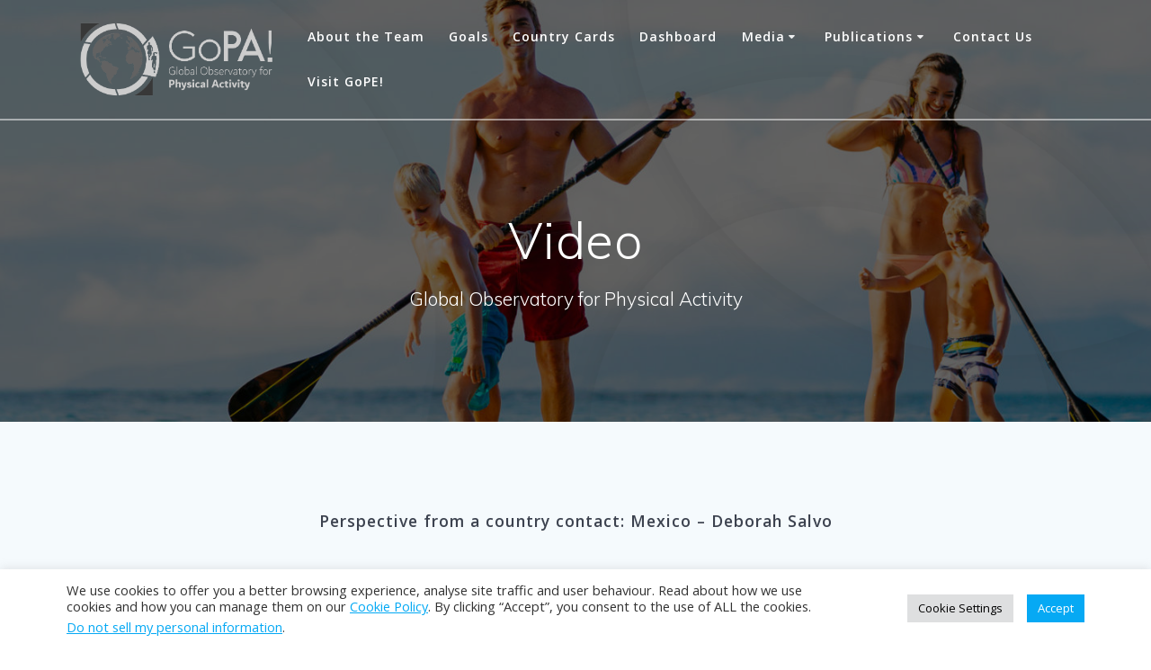

--- FILE ---
content_type: text/html; charset=UTF-8
request_url: https://new.globalphysicalactivityobservatory.com/video/?v=9
body_size: 12965
content:
<!DOCTYPE html>
<html lang="en-US">
<head>
    <meta charset="UTF-8">
    <meta name="viewport" content="width=device-width, initial-scale=1">
    <link rel="profile" href="http://gmpg.org/xfn/11">

	    <script>
        (function (exports, d) {
            var _isReady = false,
                _event,
                _fns = [];

            function onReady(event) {
                d.removeEventListener("DOMContentLoaded", onReady);
                _isReady = true;
                _event = event;
                _fns.forEach(function (_fn) {
                    var fn = _fn[0],
                        context = _fn[1];
                    fn.call(context || exports, window.jQuery);
                });
            }

            function onReadyIe(event) {
                if (d.readyState === "complete") {
                    d.detachEvent("onreadystatechange", onReadyIe);
                    _isReady = true;
                    _event = event;
                    _fns.forEach(function (_fn) {
                        var fn = _fn[0],
                            context = _fn[1];
                        fn.call(context || exports, event);
                    });
                }
            }

            d.addEventListener && d.addEventListener("DOMContentLoaded", onReady) ||
            d.attachEvent && d.attachEvent("onreadystatechange", onReadyIe);

            function domReady(fn, context) {
                if (_isReady) {
                    fn.call(context, _event);
                }

                _fns.push([fn, context]);
            }

            exports.mesmerizeDomReady = domReady;
        })(window, document);
    </script>
	<title>Video &#8211; GoPA</title>
<meta name='robots' content='max-image-preview:large' />
<link rel='dns-prefetch' href='//www.google.com' />
<link rel='dns-prefetch' href='//fonts.googleapis.com' />
<link rel='dns-prefetch' href='//s.w.org' />
<link rel="alternate" type="application/rss+xml" title="GoPA &raquo; Feed" href="https://new.globalphysicalactivityobservatory.com/feed/" />
<link rel="alternate" type="application/rss+xml" title="GoPA &raquo; Comments Feed" href="https://new.globalphysicalactivityobservatory.com/comments/feed/" />
		<!-- This site uses the Google Analytics by MonsterInsights plugin v8.12.1 - Using Analytics tracking - https://www.monsterinsights.com/ -->
							<script
				src="//www.googletagmanager.com/gtag/js?id=G-ZP2X44JZW7"  data-cfasync="false" data-wpfc-render="false" type="text/javascript" async></script>
			<script data-cfasync="false" data-wpfc-render="false" type="text/plain" data-cli-class="cli-blocker-script"  data-cli-script-type="analytics" data-cli-block="true"  data-cli-element-position="head">
				var mi_version = '8.12.1';
				var mi_track_user = true;
				var mi_no_track_reason = '';
				
								var disableStrs = [
										'ga-disable-G-ZP2X44JZW7',
															'ga-disable-UA-70977310-1',
									];

				/* Function to detect opted out users */
				function __gtagTrackerIsOptedOut() {
					for (var index = 0; index < disableStrs.length; index++) {
						if (document.cookie.indexOf(disableStrs[index] + '=true') > -1) {
							return true;
						}
					}

					return false;
				}

				/* Disable tracking if the opt-out cookie exists. */
				if (__gtagTrackerIsOptedOut()) {
					for (var index = 0; index < disableStrs.length; index++) {
						window[disableStrs[index]] = true;
					}
				}

				/* Opt-out function */
				function __gtagTrackerOptout() {
					for (var index = 0; index < disableStrs.length; index++) {
						document.cookie = disableStrs[index] + '=true; expires=Thu, 31 Dec 2099 23:59:59 UTC; path=/';
						window[disableStrs[index]] = true;
					}
				}

				if ('undefined' === typeof gaOptout) {
					function gaOptout() {
						__gtagTrackerOptout();
					}
				}
								window.dataLayer = window.dataLayer || [];

				window.MonsterInsightsDualTracker = {
					helpers: {},
					trackers: {},
				};
				if (mi_track_user) {
					function __gtagDataLayer() {
						dataLayer.push(arguments);
					}

					function __gtagTracker(type, name, parameters) {
						if (!parameters) {
							parameters = {};
						}

						if (parameters.send_to) {
							__gtagDataLayer.apply(null, arguments);
							return;
						}

						if (type === 'event') {
														parameters.send_to = monsterinsights_frontend.v4_id;
							var hookName = name;
							if (typeof parameters['event_category'] !== 'undefined') {
								hookName = parameters['event_category'] + ':' + name;
							}

							if (typeof MonsterInsightsDualTracker.trackers[hookName] !== 'undefined') {
								MonsterInsightsDualTracker.trackers[hookName](parameters);
							} else {
								__gtagDataLayer('event', name, parameters);
							}
							
														parameters.send_to = monsterinsights_frontend.ua;
							__gtagDataLayer(type, name, parameters);
													} else {
							__gtagDataLayer.apply(null, arguments);
						}
					}

					__gtagTracker('js', new Date());
					__gtagTracker('set', {
						'developer_id.dZGIzZG': true,
											});
										__gtagTracker('config', 'G-ZP2X44JZW7', {"forceSSL":"true","link_attribution":"true"} );
															__gtagTracker('config', 'UA-70977310-1', {"forceSSL":"true","link_attribution":"true"} );
										window.gtag = __gtagTracker;										(function () {
						/* https://developers.google.com/analytics/devguides/collection/analyticsjs/ */
						/* ga and __gaTracker compatibility shim. */
						var noopfn = function () {
							return null;
						};
						var newtracker = function () {
							return new Tracker();
						};
						var Tracker = function () {
							return null;
						};
						var p = Tracker.prototype;
						p.get = noopfn;
						p.set = noopfn;
						p.send = function () {
							var args = Array.prototype.slice.call(arguments);
							args.unshift('send');
							__gaTracker.apply(null, args);
						};
						var __gaTracker = function () {
							var len = arguments.length;
							if (len === 0) {
								return;
							}
							var f = arguments[len - 1];
							if (typeof f !== 'object' || f === null || typeof f.hitCallback !== 'function') {
								if ('send' === arguments[0]) {
									var hitConverted, hitObject = false, action;
									if ('event' === arguments[1]) {
										if ('undefined' !== typeof arguments[3]) {
											hitObject = {
												'eventAction': arguments[3],
												'eventCategory': arguments[2],
												'eventLabel': arguments[4],
												'value': arguments[5] ? arguments[5] : 1,
											}
										}
									}
									if ('pageview' === arguments[1]) {
										if ('undefined' !== typeof arguments[2]) {
											hitObject = {
												'eventAction': 'page_view',
												'page_path': arguments[2],
											}
										}
									}
									if (typeof arguments[2] === 'object') {
										hitObject = arguments[2];
									}
									if (typeof arguments[5] === 'object') {
										Object.assign(hitObject, arguments[5]);
									}
									if ('undefined' !== typeof arguments[1].hitType) {
										hitObject = arguments[1];
										if ('pageview' === hitObject.hitType) {
											hitObject.eventAction = 'page_view';
										}
									}
									if (hitObject) {
										action = 'timing' === arguments[1].hitType ? 'timing_complete' : hitObject.eventAction;
										hitConverted = mapArgs(hitObject);
										__gtagTracker('event', action, hitConverted);
									}
								}
								return;
							}

							function mapArgs(args) {
								var arg, hit = {};
								var gaMap = {
									'eventCategory': 'event_category',
									'eventAction': 'event_action',
									'eventLabel': 'event_label',
									'eventValue': 'event_value',
									'nonInteraction': 'non_interaction',
									'timingCategory': 'event_category',
									'timingVar': 'name',
									'timingValue': 'value',
									'timingLabel': 'event_label',
									'page': 'page_path',
									'location': 'page_location',
									'title': 'page_title',
								};
								for (arg in args) {
																		if (!(!args.hasOwnProperty(arg) || !gaMap.hasOwnProperty(arg))) {
										hit[gaMap[arg]] = args[arg];
									} else {
										hit[arg] = args[arg];
									}
								}
								return hit;
							}

							try {
								f.hitCallback();
							} catch (ex) {
							}
						};
						__gaTracker.create = newtracker;
						__gaTracker.getByName = newtracker;
						__gaTracker.getAll = function () {
							return [];
						};
						__gaTracker.remove = noopfn;
						__gaTracker.loaded = true;
						window['__gaTracker'] = __gaTracker;
					})();
									} else {
										console.log("");
					(function () {
						function __gtagTracker() {
							return null;
						}

						window['__gtagTracker'] = __gtagTracker;
						window['gtag'] = __gtagTracker;
					})();
									}
			</script>
				<!-- / Google Analytics by MonsterInsights -->
				<script type="text/javascript">
			window._wpemojiSettings = {"baseUrl":"https:\/\/s.w.org\/images\/core\/emoji\/13.1.0\/72x72\/","ext":".png","svgUrl":"https:\/\/s.w.org\/images\/core\/emoji\/13.1.0\/svg\/","svgExt":".svg","source":{"concatemoji":"https:\/\/new.globalphysicalactivityobservatory.com\/wp-includes\/js\/wp-emoji-release.min.js?ver=fef91e1e3bc76d9d30eb628eb5659bcd"}};
			!function(e,a,t){var n,r,o,i=a.createElement("canvas"),p=i.getContext&&i.getContext("2d");function s(e,t){var a=String.fromCharCode;p.clearRect(0,0,i.width,i.height),p.fillText(a.apply(this,e),0,0);e=i.toDataURL();return p.clearRect(0,0,i.width,i.height),p.fillText(a.apply(this,t),0,0),e===i.toDataURL()}function c(e){var t=a.createElement("script");t.src=e,t.defer=t.type="text/javascript",a.getElementsByTagName("head")[0].appendChild(t)}for(o=Array("flag","emoji"),t.supports={everything:!0,everythingExceptFlag:!0},r=0;r<o.length;r++)t.supports[o[r]]=function(e){if(!p||!p.fillText)return!1;switch(p.textBaseline="top",p.font="600 32px Arial",e){case"flag":return s([127987,65039,8205,9895,65039],[127987,65039,8203,9895,65039])?!1:!s([55356,56826,55356,56819],[55356,56826,8203,55356,56819])&&!s([55356,57332,56128,56423,56128,56418,56128,56421,56128,56430,56128,56423,56128,56447],[55356,57332,8203,56128,56423,8203,56128,56418,8203,56128,56421,8203,56128,56430,8203,56128,56423,8203,56128,56447]);case"emoji":return!s([10084,65039,8205,55357,56613],[10084,65039,8203,55357,56613])}return!1}(o[r]),t.supports.everything=t.supports.everything&&t.supports[o[r]],"flag"!==o[r]&&(t.supports.everythingExceptFlag=t.supports.everythingExceptFlag&&t.supports[o[r]]);t.supports.everythingExceptFlag=t.supports.everythingExceptFlag&&!t.supports.flag,t.DOMReady=!1,t.readyCallback=function(){t.DOMReady=!0},t.supports.everything||(n=function(){t.readyCallback()},a.addEventListener?(a.addEventListener("DOMContentLoaded",n,!1),e.addEventListener("load",n,!1)):(e.attachEvent("onload",n),a.attachEvent("onreadystatechange",function(){"complete"===a.readyState&&t.readyCallback()})),(n=t.source||{}).concatemoji?c(n.concatemoji):n.wpemoji&&n.twemoji&&(c(n.twemoji),c(n.wpemoji)))}(window,document,window._wpemojiSettings);
		</script>
		<style type="text/css">
img.wp-smiley,
img.emoji {
	display: inline !important;
	border: none !important;
	box-shadow: none !important;
	height: 1em !important;
	width: 1em !important;
	margin: 0 .07em !important;
	vertical-align: -0.1em !important;
	background: none !important;
	padding: 0 !important;
}
</style>
	<link rel='stylesheet' id='wp-block-library-css'  href='https://new.globalphysicalactivityobservatory.com/wp-includes/css/dist/block-library/style.min.css?ver=fef91e1e3bc76d9d30eb628eb5659bcd' type='text/css' media='all' />
<link rel='stylesheet' id='contact-form-7-css'  href='https://new.globalphysicalactivityobservatory.com/wp-content/plugins/contact-form-7/includes/css/styles.css?ver=5.4.2' type='text/css' media='all' />
<link rel='stylesheet' id='cookie-law-info-css'  href='https://new.globalphysicalactivityobservatory.com/wp-content/plugins/cookie-law-info/legacy/public/css/cookie-law-info-public.css?ver=3.0.8' type='text/css' media='all' />
<link rel='stylesheet' id='cookie-law-info-gdpr-css'  href='https://new.globalphysicalactivityobservatory.com/wp-content/plugins/cookie-law-info/legacy/public/css/cookie-law-info-gdpr.css?ver=3.0.8' type='text/css' media='all' />
<link rel='stylesheet' id='mesmerize-style-css'  href='https://new.globalphysicalactivityobservatory.com/wp-content/themes/mesmerize/style.min.css?ver=1.6.108' type='text/css' media='all' />
<style id='mesmerize-style-inline-css' type='text/css'>
img.logo.dark, img.custom-logo{width:auto;max-height:100px !important;}
/** cached kirki style */@media screen and (min-width: 768px){.header{background-position:center center;}}.header-homepage:not(.header-slide).color-overlay:before{background:#000000;}.header-homepage:not(.header-slide) .background-overlay,.header-homepage:not(.header-slide).color-overlay::before{opacity:0.6;}.header-homepage-arrow{font-size:calc( 60px * 0.84 );bottom:93px;background:rgba(255,255,255,0);}.header-homepage-arrow > i.fa{width:60px;height:60px;}.header-homepage-arrow > i{color:#ffffff;}.header.color-overlay:before{background:#000000;}.header .background-overlay,.header.color-overlay::before{opacity:0.6;}.header.color-overlay:after{filter:invert(0%) ;}.header-homepage .header-description-row{padding-top:5%;padding-bottom:5%;}.inner-header-description{padding-top:8%;padding-bottom:8%;}.mesmerize-front-page .navigation-bar.bordered{border-bottom-color:rgba(255, 255, 255, 0.5);border-bottom-width:2px;border-bottom-style:solid;}.mesmerize-inner-page .navigation-bar.bordered{border-bottom-color:rgba(255, 255, 255, 0.5);border-bottom-width:2px;border-bottom-style:solid;}@media screen and (max-width:767px){.header-homepage .header-description-row{padding-top:10%;padding-bottom:10%;}}@media only screen and (min-width: 768px){.header-content .align-holder{width:79%!important;}.header-homepage:not(.header-slide) .header-hero-media{-webkit-flex-basis:25%;-moz-flex-basis:25%;-ms-flex-preferred-size:25%;flex-basis:25%;max-width:25%;width:25%;}.header-homepage:not(.header-slide) .header-hero-content{-webkit-flex-basis:calc(100% - 25%)!important;-moz-flex-basis:calc(100% - 25%)!important;-ms-flex-preferred-size:calc(100% - 25%)!important;flex-basis:calc(100% - 25%)!important;max-width:calc(100% - 25%)!important;width:calc(100% - 25%)!important;}.inner-header-description{text-align:center!important;}}
</style>
<link rel='stylesheet' id='mesmerize-style-bundle-css'  href='https://new.globalphysicalactivityobservatory.com/wp-content/themes/mesmerize/assets/css/theme.bundle.min.css?ver=1.6.108' type='text/css' media='all' />
<link rel='stylesheet' id='mesmerize-fonts-css'  href="" data-href='https://fonts.googleapis.com/css?family=Open+Sans%3A300%2C400%2C600%2C700%7CMuli%3A300%2C300italic%2C400%2C400italic%2C600%2C600italic%2C700%2C700italic%2C900%2C900italic%7CPlayfair+Display%3A400%2C400italic%2C700%2C700italic&#038;subset=latin%2Clatin-ext&#038;display=swap' type='text/css' media='all' />
<script type="text/plain" data-cli-class="cli-blocker-script"  data-cli-script-type="analytics" data-cli-block="true"  data-cli-element-position="head" src='https://new.globalphysicalactivityobservatory.com/wp-content/plugins/google-analytics-for-wordpress/assets/js/frontend-gtag.min.js?ver=8.12.1' id='monsterinsights-frontend-script-js'></script>
<script data-cfasync="false" data-wpfc-render="false" type="text/javascript" id='monsterinsights-frontend-script-js-extra'>/* <![CDATA[ */
var monsterinsights_frontend = {"js_events_tracking":"true","download_extensions":"doc,pdf,ppt,zip,xls,docx,pptx,xlsx","inbound_paths":"[{\"path\":\"\\\/go\\\/\",\"label\":\"affiliate\"},{\"path\":\"\\\/recommend\\\/\",\"label\":\"affiliate\"}]","home_url":"https:\/\/new.globalphysicalactivityobservatory.com","hash_tracking":"false","ua":"UA-70977310-1","v4_id":"G-ZP2X44JZW7"};/* ]]> */
</script>
<script type='text/javascript' src='https://new.globalphysicalactivityobservatory.com/wp-includes/js/jquery/jquery.min.js?ver=3.6.0' id='jquery-core-js'></script>
<script type='text/javascript' src='https://new.globalphysicalactivityobservatory.com/wp-includes/js/jquery/jquery-migrate.min.js?ver=3.3.2' id='jquery-migrate-js'></script>
<script type='text/javascript' id='jquery-js-after'>
    
        (function () {
            function setHeaderTopSpacing() {

                setTimeout(function() {
                  var headerTop = document.querySelector('.header-top');
                  var headers = document.querySelectorAll('.header-wrapper .header,.header-wrapper .header-homepage');

                  for (var i = 0; i < headers.length; i++) {
                      var item = headers[i];
                      item.style.paddingTop = headerTop.getBoundingClientRect().height + "px";
                  }

                    var languageSwitcher = document.querySelector('.mesmerize-language-switcher');

                    if(languageSwitcher){
                        languageSwitcher.style.top = "calc( " +  headerTop.getBoundingClientRect().height + "px + 1rem)" ;
                    }
                    
                }, 100);

             
            }

            window.addEventListener('resize', setHeaderTopSpacing);
            window.mesmerizeSetHeaderTopSpacing = setHeaderTopSpacing
            mesmerizeDomReady(setHeaderTopSpacing);
        })();
    
    
</script>
<script type='text/javascript' id='cookie-law-info-js-extra'>
/* <![CDATA[ */
var Cli_Data = {"nn_cookie_ids":["_GRECAPTCHA","YSC","VISITOR_INFO1_LIVE","test_cookie","IDE","yt-remote-device-id","yt-remote-connected-devices","_ga","_gid","_gat_gtag_UA_70977310_1","CONSENT"],"cookielist":[],"non_necessary_cookies":{"necessary":["_GRECAPTCHA"],"analytics":["_ga","_gid","_gat_gtag_UA_70977310_1","CONSENT"],"advertisement":["YSC","VISITOR_INFO1_LIVE","test_cookie","IDE","yt-remote-device-id","yt-remote-connected-devices"]},"ccpaEnabled":"1","ccpaRegionBased":"","ccpaBarEnabled":"1","strictlyEnabled":["necessary","obligatoire"],"ccpaType":"ccpa_gdpr","js_blocking":"1","custom_integration":"","triggerDomRefresh":"","secure_cookies":""};
var cli_cookiebar_settings = {"animate_speed_hide":"500","animate_speed_show":"500","background":"#FFF","border":"#b1a6a6c2","border_on":"","button_1_button_colour":"#06a9f4","button_1_button_hover":"#0587c3","button_1_link_colour":"#fff","button_1_as_button":"1","button_1_new_win":"","button_2_button_colour":"#333","button_2_button_hover":"#292929","button_2_link_colour":"#444","button_2_as_button":"","button_2_hidebar":"","button_3_button_colour":"#dedfe0","button_3_button_hover":"#b2b2b3","button_3_link_colour":"#333333","button_3_as_button":"1","button_3_new_win":"","button_4_button_colour":"#dedfe0","button_4_button_hover":"#b2b2b3","button_4_link_colour":"#000","button_4_as_button":"1","button_7_button_colour":"#06a9f4","button_7_button_hover":"#0587c3","button_7_link_colour":"#fff","button_7_as_button":"1","button_7_new_win":"","font_family":"inherit","header_fix":"","notify_animate_hide":"1","notify_animate_show":"","notify_div_id":"#cookie-law-info-bar","notify_position_horizontal":"left","notify_position_vertical":"bottom","scroll_close":"","scroll_close_reload":"","accept_close_reload":"","reject_close_reload":"","showagain_tab":"1","showagain_background":"#fff","showagain_border":"#000","showagain_div_id":"#cookie-law-info-again","showagain_x_position":"100px","text":"#333333","show_once_yn":"","show_once":"10000","logging_on":"","as_popup":"","popup_overlay":"1","bar_heading_text":"","cookie_bar_as":"banner","popup_showagain_position":"bottom-right","widget_position":"left"};
var log_object = {"ajax_url":"https:\/\/new.globalphysicalactivityobservatory.com\/wp-admin\/admin-ajax.php"};
/* ]]> */
</script>
<script type='text/javascript' src='https://new.globalphysicalactivityobservatory.com/wp-content/plugins/cookie-law-info/legacy/public/js/cookie-law-info-public.js?ver=3.0.8' id='cookie-law-info-js'></script>
<script type='text/javascript' id='cookie-law-info-ccpa-js-extra'>
/* <![CDATA[ */
var ccpa_data = {"opt_out_prompt":"Do you really wish to opt out?","opt_out_confirm":"Confirm","opt_out_cancel":"Cancel"};
/* ]]> */
</script>
<script type='text/javascript' src='https://new.globalphysicalactivityobservatory.com/wp-content/plugins/cookie-law-info/legacy/admin/modules/ccpa/assets/js/cookie-law-info-ccpa.js?ver=3.0.8' id='cookie-law-info-ccpa-js'></script>
<link rel="https://api.w.org/" href="https://new.globalphysicalactivityobservatory.com/wp-json/" /><link rel="alternate" type="application/json" href="https://new.globalphysicalactivityobservatory.com/wp-json/wp/v2/pages/439" /><link rel="EditURI" type="application/rsd+xml" title="RSD" href="https://new.globalphysicalactivityobservatory.com/xmlrpc.php?rsd" />
<link rel="wlwmanifest" type="application/wlwmanifest+xml" href="https://new.globalphysicalactivityobservatory.com/wp-includes/wlwmanifest.xml" /> 

<link rel="canonical" href="https://new.globalphysicalactivityobservatory.com/video/" />
<link rel='shortlink' href='https://new.globalphysicalactivityobservatory.com/?p=439' />
<link rel="alternate" type="application/json+oembed" href="https://new.globalphysicalactivityobservatory.com/wp-json/oembed/1.0/embed?url=https%3A%2F%2Fnew.globalphysicalactivityobservatory.com%2Fvideo%2F" />
<link rel="alternate" type="text/xml+oembed" href="https://new.globalphysicalactivityobservatory.com/wp-json/oembed/1.0/embed?url=https%3A%2F%2Fnew.globalphysicalactivityobservatory.com%2Fvideo%2F&#038;format=xml" />
    <script type="text/javascript" data-name="async-styles">
        (function () {
            var links = document.querySelectorAll('link[data-href]');
            for (var i = 0; i < links.length; i++) {
                var item = links[i];
                item.href = item.getAttribute('data-href')
            }
        })();
    </script>
	<link rel="icon" href="https://new.globalphysicalactivityobservatory.com/wp-content/uploads/2025/07/cropped-GoPA-1-32x32.png" sizes="32x32" />
<link rel="icon" href="https://new.globalphysicalactivityobservatory.com/wp-content/uploads/2025/07/cropped-GoPA-1-192x192.png" sizes="192x192" />
<link rel="apple-touch-icon" href="https://new.globalphysicalactivityobservatory.com/wp-content/uploads/2025/07/cropped-GoPA-1-180x180.png" />
<meta name="msapplication-TileImage" content="https://new.globalphysicalactivityobservatory.com/wp-content/uploads/2025/07/cropped-GoPA-1-270x270.png" />
		<style type="text/css" id="wp-custom-css">
			.footer-logo.space-bottom-small {
    display: none;
}

.footer-content-lists a {
    color: #fff;
}		</style>
		    <style id="page-content-custom-styles">
            </style>
            <style data-name="header-shapes">
            .header.color-overlay:after {background:url(https://new.globalphysicalactivityobservatory.com/wp-content/themes/mesmerize/assets/images/header-shapes/circles.png) center center/ cover no-repeat}        </style>
            <style data-name="background-content-colors">
        .mesmerize-inner-page .page-content,
        .mesmerize-inner-page .content,
        .mesmerize-front-page.mesmerize-content-padding .page-content {
            background-color: #F5FAFD;
        }
    </style>
    </head>

<body class="page-template-default page page-id-439 wp-custom-logo overlap-first-section offcanvas_menu-tablet mesmerize-inner-page">
<style>
.screen-reader-text[href="#page-content"]:focus {
   background-color: #f1f1f1;
   border-radius: 3px;
   box-shadow: 0 0 2px 2px rgba(0, 0, 0, 0.6);
   clip: auto !important;
   clip-path: none;
   color: #21759b;

}
</style>
<a class="skip-link screen-reader-text" href="#page-content">Skip to content</a>

<div  id="page-top" class="header-top">
		<div class="navigation-bar boxed bordered"  data-sticky='0'  data-sticky-mobile='1'  data-sticky-to='top' >
    <div class="navigation-wrapper gridContainer">
    	<div class="row basis-auto">
	        <div class="logo_col col-xs col-sm-fit">
	            <a href="https://new.globalphysicalactivityobservatory.com/" class="logo-link dark" rel="home" itemprop="url"  data-type="group"  data-dynamic-mod="true"><img width="1494" height="638" src="https://new.globalphysicalactivityobservatory.com/wp-content/uploads/2025/07/GoPA-pb.png" class="logo dark" alt="" loading="lazy" itemprop="logo" srcset="https://new.globalphysicalactivityobservatory.com/wp-content/uploads/2025/07/GoPA-pb.png 1494w, https://new.globalphysicalactivityobservatory.com/wp-content/uploads/2025/07/GoPA-pb-300x128.png 300w, https://new.globalphysicalactivityobservatory.com/wp-content/uploads/2025/07/GoPA-pb-1024x437.png 1024w, https://new.globalphysicalactivityobservatory.com/wp-content/uploads/2025/07/GoPA-pb-768x328.png 768w" sizes="(max-width: 1494px) 100vw, 1494px" /></a><a href="https://new.globalphysicalactivityobservatory.com/" class="custom-logo-link" data-type="group"  data-dynamic-mod="true" rel="home"><img width="1494" height="638" src="https://new.globalphysicalactivityobservatory.com/wp-content/uploads/2025/07/GoPA-pb_l.png" class="custom-logo" alt="GoPA" srcset="https://new.globalphysicalactivityobservatory.com/wp-content/uploads/2025/07/GoPA-pb_l.png 1494w, https://new.globalphysicalactivityobservatory.com/wp-content/uploads/2025/07/GoPA-pb_l-300x128.png 300w, https://new.globalphysicalactivityobservatory.com/wp-content/uploads/2025/07/GoPA-pb_l-1024x437.png 1024w, https://new.globalphysicalactivityobservatory.com/wp-content/uploads/2025/07/GoPA-pb_l-768x328.png 768w" sizes="(max-width: 1494px) 100vw, 1494px" /></a>	        </div>
	        <div class="main_menu_col col-xs">
	            <div id="mainmenu_container" class="row"><ul id="main_menu" class="active-line-bottom main-menu dropdown-menu"><li id="menu-item-214" class="menu-item menu-item-type-post_type menu-item-object-page menu-item-214"><a href="https://new.globalphysicalactivityobservatory.com/about-the-team/">About the Team</a></li>
<li id="menu-item-218" class="menu-item menu-item-type-post_type menu-item-object-page menu-item-218"><a href="https://new.globalphysicalactivityobservatory.com/goals/">Goals</a></li>
<li id="menu-item-1386" class="menu-item menu-item-type-post_type menu-item-object-page menu-item-1386"><a href="https://new.globalphysicalactivityobservatory.com/country-cards/">Country Cards</a></li>
<li id="menu-item-1384" class="menu-item menu-item-type-custom menu-item-object-custom menu-item-1384"><a href="https://new.globalphysicalactivityobservatory.com/dashboard/">Dashboard</a></li>
<li id="menu-item-1266" class="menu-item menu-item-type-post_type menu-item-object-page menu-item-has-children menu-item-1266"><a href="https://new.globalphysicalactivityobservatory.com/media/">Media</a>
<ul class="sub-menu">
	<li id="menu-item-348" class="menu-item menu-item-type-post_type menu-item-object-page menu-item-348"><a href="https://new.globalphysicalactivityobservatory.com/news/">News</a></li>
	<li id="menu-item-1385" class="menu-item menu-item-type-post_type menu-item-object-page menu-item-1385"><a href="https://new.globalphysicalactivityobservatory.com/videos-2/">Videos</a></li>
	<li id="menu-item-341" class="menu-item menu-item-type-custom menu-item-object-custom menu-item-341"><a href="https://twitter.com/GoPAnetwork">Twitter</a></li>
	<li id="menu-item-1191" class="menu-item menu-item-type-custom menu-item-object-custom menu-item-1191"><a href="https://www.linkedin.com/company/gopa-global-observatory-for-physical-activity/?viewAsMember=true">LinkedIn</a></li>
	<li id="menu-item-1270" class="menu-item menu-item-type-custom menu-item-object-custom menu-item-1270"><a href="https://www.instagram.com/gopa_gope_official">Instagram</a></li>
</ul>
</li>
<li id="menu-item-1269" class="menu-item menu-item-type-post_type menu-item-object-page menu-item-has-children menu-item-1269"><a href="https://new.globalphysicalactivityobservatory.com/publications/">Publications</a>
<ul class="sub-menu">
	<li id="menu-item-879" class="menu-item menu-item-type-post_type menu-item-object-page menu-item-879"><a href="https://new.globalphysicalactivityobservatory.com/physical-activity-almanac/">Physical Activity Almanac</a></li>
	<li id="menu-item-869" class="menu-item menu-item-type-post_type menu-item-object-page menu-item-869"><a href="https://new.globalphysicalactivityobservatory.com/policy-brief/">Policy Briefs</a></li>
	<li id="menu-item-363" class="menu-item menu-item-type-post_type menu-item-object-page menu-item-363"><a href="https://new.globalphysicalactivityobservatory.com/project-description-2/">Project Description</a></li>
	<li id="menu-item-362" class="menu-item menu-item-type-post_type menu-item-object-page menu-item-362"><a href="https://new.globalphysicalactivityobservatory.com/papers/">Papers</a></li>
	<li id="menu-item-361" class="menu-item menu-item-type-post_type menu-item-object-page menu-item-361"><a href="https://new.globalphysicalactivityobservatory.com/related-publications/">Related Publications</a></li>
	<li id="menu-item-1348" class="menu-item menu-item-type-post_type menu-item-object-page menu-item-1348"><a href="https://new.globalphysicalactivityobservatory.com/publication-policy/">Publication Policy</a></li>
	<li id="menu-item-1355" class="menu-item menu-item-type-post_type menu-item-object-page menu-item-1355"><a href="https://new.globalphysicalactivityobservatory.com/policy-directory/">Policy Directory</a></li>
</ul>
</li>
<li id="menu-item-975" class="menu-item menu-item-type-post_type menu-item-object-page menu-item-975"><a href="https://new.globalphysicalactivityobservatory.com/contact-us/">Contact Us</a></li>
<li id="menu-item-1258" class="menu-item menu-item-type-custom menu-item-object-custom menu-item-1258"><a href="https://www.globalphysicaleducationobservatory.com/">Visit GoPE!</a></li>
</ul></div>    <a href="#" data-component="offcanvas" data-target="#offcanvas-wrapper" data-direction="right" data-width="300px" data-push="false">
        <div class="bubble"></div>
        <i class="fa fa-bars"></i>
    </a>
    <div id="offcanvas-wrapper" class="hide force-hide  offcanvas-right">
        <div class="offcanvas-top">
            <div class="logo-holder">
                <a href="https://new.globalphysicalactivityobservatory.com/" class="logo-link dark" rel="home" itemprop="url"  data-type="group"  data-dynamic-mod="true"><img width="1494" height="638" src="https://new.globalphysicalactivityobservatory.com/wp-content/uploads/2025/07/GoPA-pb.png" class="logo dark" alt="" loading="lazy" itemprop="logo" srcset="https://new.globalphysicalactivityobservatory.com/wp-content/uploads/2025/07/GoPA-pb.png 1494w, https://new.globalphysicalactivityobservatory.com/wp-content/uploads/2025/07/GoPA-pb-300x128.png 300w, https://new.globalphysicalactivityobservatory.com/wp-content/uploads/2025/07/GoPA-pb-1024x437.png 1024w, https://new.globalphysicalactivityobservatory.com/wp-content/uploads/2025/07/GoPA-pb-768x328.png 768w" sizes="(max-width: 1494px) 100vw, 1494px" /></a><a href="https://new.globalphysicalactivityobservatory.com/" class="custom-logo-link" data-type="group"  data-dynamic-mod="true" rel="home"><img width="1494" height="638" src="https://new.globalphysicalactivityobservatory.com/wp-content/uploads/2025/07/GoPA-pb_l.png" class="custom-logo" alt="GoPA" srcset="https://new.globalphysicalactivityobservatory.com/wp-content/uploads/2025/07/GoPA-pb_l.png 1494w, https://new.globalphysicalactivityobservatory.com/wp-content/uploads/2025/07/GoPA-pb_l-300x128.png 300w, https://new.globalphysicalactivityobservatory.com/wp-content/uploads/2025/07/GoPA-pb_l-1024x437.png 1024w, https://new.globalphysicalactivityobservatory.com/wp-content/uploads/2025/07/GoPA-pb_l-768x328.png 768w" sizes="(max-width: 1494px) 100vw, 1494px" /></a>            </div>
        </div>
        <div id="offcanvas-menu" class="menu-main-menu-container"><ul id="offcanvas_menu" class="offcanvas_menu"><li class="menu-item menu-item-type-post_type menu-item-object-page menu-item-214"><a href="https://new.globalphysicalactivityobservatory.com/about-the-team/">About the Team</a></li>
<li class="menu-item menu-item-type-post_type menu-item-object-page menu-item-218"><a href="https://new.globalphysicalactivityobservatory.com/goals/">Goals</a></li>
<li class="menu-item menu-item-type-post_type menu-item-object-page menu-item-1386"><a href="https://new.globalphysicalactivityobservatory.com/country-cards/">Country Cards</a></li>
<li class="menu-item menu-item-type-custom menu-item-object-custom menu-item-1384"><a href="https://new.globalphysicalactivityobservatory.com/dashboard/">Dashboard</a></li>
<li class="menu-item menu-item-type-post_type menu-item-object-page menu-item-has-children menu-item-1266"><a href="https://new.globalphysicalactivityobservatory.com/media/">Media</a>
<ul class="sub-menu">
	<li class="menu-item menu-item-type-post_type menu-item-object-page menu-item-348"><a href="https://new.globalphysicalactivityobservatory.com/news/">News</a></li>
	<li class="menu-item menu-item-type-post_type menu-item-object-page menu-item-1385"><a href="https://new.globalphysicalactivityobservatory.com/videos-2/">Videos</a></li>
	<li class="menu-item menu-item-type-custom menu-item-object-custom menu-item-341"><a href="https://twitter.com/GoPAnetwork">Twitter</a></li>
	<li class="menu-item menu-item-type-custom menu-item-object-custom menu-item-1191"><a href="https://www.linkedin.com/company/gopa-global-observatory-for-physical-activity/?viewAsMember=true">LinkedIn</a></li>
	<li class="menu-item menu-item-type-custom menu-item-object-custom menu-item-1270"><a href="https://www.instagram.com/gopa_gope_official">Instagram</a></li>
</ul>
</li>
<li class="menu-item menu-item-type-post_type menu-item-object-page menu-item-has-children menu-item-1269"><a href="https://new.globalphysicalactivityobservatory.com/publications/">Publications</a>
<ul class="sub-menu">
	<li class="menu-item menu-item-type-post_type menu-item-object-page menu-item-879"><a href="https://new.globalphysicalactivityobservatory.com/physical-activity-almanac/">Physical Activity Almanac</a></li>
	<li class="menu-item menu-item-type-post_type menu-item-object-page menu-item-869"><a href="https://new.globalphysicalactivityobservatory.com/policy-brief/">Policy Briefs</a></li>
	<li class="menu-item menu-item-type-post_type menu-item-object-page menu-item-363"><a href="https://new.globalphysicalactivityobservatory.com/project-description-2/">Project Description</a></li>
	<li class="menu-item menu-item-type-post_type menu-item-object-page menu-item-362"><a href="https://new.globalphysicalactivityobservatory.com/papers/">Papers</a></li>
	<li class="menu-item menu-item-type-post_type menu-item-object-page menu-item-361"><a href="https://new.globalphysicalactivityobservatory.com/related-publications/">Related Publications</a></li>
	<li class="menu-item menu-item-type-post_type menu-item-object-page menu-item-1348"><a href="https://new.globalphysicalactivityobservatory.com/publication-policy/">Publication Policy</a></li>
	<li class="menu-item menu-item-type-post_type menu-item-object-page menu-item-1355"><a href="https://new.globalphysicalactivityobservatory.com/policy-directory/">Policy Directory</a></li>
</ul>
</li>
<li class="menu-item menu-item-type-post_type menu-item-object-page menu-item-975"><a href="https://new.globalphysicalactivityobservatory.com/contact-us/">Contact Us</a></li>
<li class="menu-item menu-item-type-custom menu-item-object-custom menu-item-1258"><a href="https://www.globalphysicaleducationobservatory.com/">Visit GoPE!</a></li>
</ul></div>
            </div>
    	        </div>
	    </div>
    </div>
</div>
</div>

<div id="page" class="site">
    <div class="header-wrapper">
        <div  class='header  color-overlay  custom-mobile-image' style='; background-image:url(&quot;https://new.globalphysicalactivityobservatory.com/wp-content/uploads/2020/12/cropped-iStock-488222070.jpg&quot;); background-color:#6a73da' data-parallax-depth='20'>
            								    <div class="inner-header-description gridContainer">
        <div class="row header-description-row">
    <div class="col-xs col-xs-12">
        <h1 class="hero-title">
            Video        </h1>
                    <p class="header-subtitle">Global Observatory for Physical Activity</p>
            </div>
        </div>
    </div>
        <script>
		if (window.mesmerizeSetHeaderTopSpacing) {
			window.mesmerizeSetHeaderTopSpacing();
		}
    </script>
                        </div>
    </div>

    <div id='page-content' class="page-content">
        <div class="gridContainer content">
            <div id="post-439" class="post-439 page type-page status-publish hentry">
  <div>
   
<center><h4>Perspective from a country contact: Mexico – Deborah Salvo</h4><iframe width="560" height="314" src="https://www.youtube.com/embed/OuQqFTaCvEU" frameborder="2"></iframe>
  </div>
    </div>
        </div>
    </div>

<div  class='footer footer-content-lists footer-border-accent  paralax'>
    <div  class='footer-content'>
        <div class="gridContainer">
            <div class="row">
                <div class="col-sm-8 flexbox">
                    <div class="row widgets-row">
                        <div class="col-sm-4">
                            <div id="custom_html-7" class="widget_text widget widget_custom_html"><div class="textwidget custom-html-widget"><center><a href="https://new.globalphysicalactivityobservatory.com/privacy-policy/">Privacy Policy</a></center></div></div>                        </div>
                        <div class="col-sm-4">
                            <div id="custom_html-4" class="widget_text widget widget_custom_html"><div class="textwidget custom-html-widget"><center><a href="https://new.globalphysicalactivityobservatory.com/cookie-policy/">Cookie Policy</a></center></div></div>                        </div>
                        <div class="col-sm-4">
                                                    </div>
                    </div>
                </div>
                <div class="col-sm-4 flexbox center-xs middle-xs content-section-spacing-medium footer-bg-accent">
                  <div>
                    <div class="footer-logo space-bottom-small">
                        <h2><span data-type="group"  data-dynamic-mod="true">GoPA</span></h2>
                    </div>
                    <p  class="copyright">&copy;&nbsp;&nbsp;2026&nbsp;GoPA.&nbsp;Built using WordPress and the <a rel="nofollow" target="_blank" href="https://extendthemes.com/go/built-with-mesmerize/" class="mesmerize-theme-link">Mesmerize Theme</a></p>                        <div data-type="group"  data-dynamic-mod="true" class="footer-social-icons">
        
    </div>

                      </div>
                </div>
            </div>
        </div>
    </div>
</div>
	</div>
<!--googleoff: all--><div id="cookie-law-info-bar" data-nosnippet="true"><span><div class="cli-bar-container cli-style-v2"><div class="cli-bar-message">We use cookies to offer you a better browsing experience, analyse site traffic and user behaviour. Read about how we use cookies and how you can manage them on our <a href="https://new.globalphysicalactivityobservatory.com/cookie-policy/">Cookie Policy</a>. By clicking “Accept”, you consent to the use of ALL the cookies.</br><div class="wt-cli-ccpa-element"> <a style="color:#06a9f4" class="wt-cli-ccpa-opt-out">Do not sell my personal information</a>.</div></div><div class="cli-bar-btn_container"><a role='button' class="medium cli-plugin-button cli-plugin-main-button cli_settings_button" style="margin:0px 10px 0px 5px">Cookie Settings</a><a role='button' data-cli_action="accept" id="cookie_action_close_header" class="medium cli-plugin-button cli-plugin-main-button cookie_action_close_header cli_action_button wt-cli-accept-btn">Accept</a></div></div></span></div><div id="cookie-law-info-again" data-nosnippet="true"><span id="cookie_hdr_showagain">Manage consent</span></div><div class="cli-modal" data-nosnippet="true" id="cliSettingsPopup" tabindex="-1" role="dialog" aria-labelledby="cliSettingsPopup" aria-hidden="true">
  <div class="cli-modal-dialog" role="document">
	<div class="cli-modal-content cli-bar-popup">
		  <button type="button" class="cli-modal-close" id="cliModalClose">
			<svg class="" viewBox="0 0 24 24"><path d="M19 6.41l-1.41-1.41-5.59 5.59-5.59-5.59-1.41 1.41 5.59 5.59-5.59 5.59 1.41 1.41 5.59-5.59 5.59 5.59 1.41-1.41-5.59-5.59z"></path><path d="M0 0h24v24h-24z" fill="none"></path></svg>
			<span class="wt-cli-sr-only">Close</span>
		  </button>
		  <div class="cli-modal-body">
			<div class="cli-container-fluid cli-tab-container">
	<div class="cli-row">
		<div class="cli-col-12 cli-align-items-stretch cli-px-0">
			<div class="cli-privacy-overview">
				<h4>Privacy Overview</h4>				<div class="cli-privacy-content">
					<div class="cli-privacy-content-text">This website uses cookies to improve your experience while you navigate through the website. Out of these, the cookies that are categorized as necessary are stored on your browser as they are essential for the working of basic functionalities of the website. We also use third-party cookies that help us analyze and understand how you use this website. These cookies will be stored in your browser only with your consent. You also have the option to opt-out of these cookies. But opting out of some of these cookies may affect your browsing experience.</div>
				</div>
				<a class="cli-privacy-readmore" aria-label="Show more" role="button" data-readmore-text="Show more" data-readless-text="Show less"></a>			</div>
		</div>
		<div class="cli-col-12 cli-align-items-stretch cli-px-0 cli-tab-section-container">
												<div class="cli-tab-section">
						<div class="cli-tab-header">
							<a role="button" tabindex="0" class="cli-nav-link cli-settings-mobile" data-target="necessary" data-toggle="cli-toggle-tab">
								Necessary							</a>
															<div class="wt-cli-necessary-checkbox">
									<input type="checkbox" class="cli-user-preference-checkbox"  id="wt-cli-checkbox-necessary" data-id="checkbox-necessary" checked="checked"  />
									<label class="form-check-label" for="wt-cli-checkbox-necessary">Necessary</label>
								</div>
								<span class="cli-necessary-caption">Always Enabled</span>
													</div>
						<div class="cli-tab-content">
							<div class="cli-tab-pane cli-fade" data-id="necessary">
								<div class="wt-cli-cookie-description">
									Necessary cookies are absolutely essential for the website to function properly. These cookies ensure basic functionalities and security features of the website, anonymously.
<table class="cookielawinfo-row-cat-table cookielawinfo-winter"><thead><tr><th class="cookielawinfo-column-1">Cookie</th><th class="cookielawinfo-column-3">Duration</th><th class="cookielawinfo-column-4">Description</th></tr></thead><tbody><tr class="cookielawinfo-row"><td class="cookielawinfo-column-1">_GRECAPTCHA</td><td class="cookielawinfo-column-3">5 months 27 days</td><td class="cookielawinfo-column-4">This cookie is set by Google. In addition to certain standard Google cookies, reCAPTCHA sets a necessary cookie (_GRECAPTCHA) when executed for the purpose of providing its risk analysis.</td></tr><tr class="cookielawinfo-row"><td class="cookielawinfo-column-1">cookielawinfo-checkbox-analytics</td><td class="cookielawinfo-column-3">11 months</td><td class="cookielawinfo-column-4">This cookie is set by GDPR Cookie Consent plugin. The cookie is used to store the user consent for the cookies in the category "Analytics".</td></tr><tr class="cookielawinfo-row"><td class="cookielawinfo-column-1">cookielawinfo-checkbox-functional</td><td class="cookielawinfo-column-3">11 months</td><td class="cookielawinfo-column-4">The cookie is set by GDPR cookie consent to record the user consent for the cookies in the category "Functional".</td></tr><tr class="cookielawinfo-row"><td class="cookielawinfo-column-1">cookielawinfo-checkbox-necessary</td><td class="cookielawinfo-column-3">11 months</td><td class="cookielawinfo-column-4">This cookie is set by GDPR Cookie Consent plugin. The cookies is used to store the user consent for the cookies in the category "Necessary".</td></tr><tr class="cookielawinfo-row"><td class="cookielawinfo-column-1">cookielawinfo-checkbox-others</td><td class="cookielawinfo-column-3">11 months</td><td class="cookielawinfo-column-4">This cookie is set by GDPR Cookie Consent plugin. The cookie is used to store the user consent for the cookies in the category "Other.</td></tr><tr class="cookielawinfo-row"><td class="cookielawinfo-column-1">cookielawinfo-checkbox-performance</td><td class="cookielawinfo-column-3">11 months</td><td class="cookielawinfo-column-4">This cookie is set by GDPR Cookie Consent plugin. The cookie is used to store the user consent for the cookies in the category "Performance".</td></tr><tr class="cookielawinfo-row"><td class="cookielawinfo-column-1">viewed_cookie_policy</td><td class="cookielawinfo-column-3">11 months</td><td class="cookielawinfo-column-4">The cookie is set by the GDPR Cookie Consent plugin and is used to store whether or not user has consented to the use of cookies. It does not store any personal data.</td></tr></tbody></table>								</div>
							</div>
						</div>
					</div>
																	<div class="cli-tab-section">
						<div class="cli-tab-header">
							<a role="button" tabindex="0" class="cli-nav-link cli-settings-mobile" data-target="functional" data-toggle="cli-toggle-tab">
								Functional							</a>
															<div class="cli-switch">
									<input type="checkbox" id="wt-cli-checkbox-functional" class="cli-user-preference-checkbox"  data-id="checkbox-functional" />
									<label for="wt-cli-checkbox-functional" class="cli-slider" data-cli-enable="Enabled" data-cli-disable="Disabled"><span class="wt-cli-sr-only">Functional</span></label>
								</div>
													</div>
						<div class="cli-tab-content">
							<div class="cli-tab-pane cli-fade" data-id="functional">
								<div class="wt-cli-cookie-description">
									Functional cookies help to perform certain functionalities like sharing the content of the website on social media platforms, collect feedbacks, and other third-party features.
								</div>
							</div>
						</div>
					</div>
																	<div class="cli-tab-section">
						<div class="cli-tab-header">
							<a role="button" tabindex="0" class="cli-nav-link cli-settings-mobile" data-target="analytics" data-toggle="cli-toggle-tab">
								Analytics							</a>
															<div class="cli-switch">
									<input type="checkbox" id="wt-cli-checkbox-analytics" class="cli-user-preference-checkbox"  data-id="checkbox-analytics" />
									<label for="wt-cli-checkbox-analytics" class="cli-slider" data-cli-enable="Enabled" data-cli-disable="Disabled"><span class="wt-cli-sr-only">Analytics</span></label>
								</div>
													</div>
						<div class="cli-tab-content">
							<div class="cli-tab-pane cli-fade" data-id="analytics">
								<div class="wt-cli-cookie-description">
									Analytical cookies are used to understand how visitors interact with the website. These cookies help provide information on metrics the number of visitors, bounce rate, traffic source, etc.
<table class="cookielawinfo-row-cat-table cookielawinfo-winter"><thead><tr><th class="cookielawinfo-column-1">Cookie</th><th class="cookielawinfo-column-3">Duration</th><th class="cookielawinfo-column-4">Description</th></tr></thead><tbody><tr class="cookielawinfo-row"><td class="cookielawinfo-column-1">_ga</td><td class="cookielawinfo-column-3">2 years</td><td class="cookielawinfo-column-4">This cookie is installed by Google Analytics. The cookie is used to calculate visitor, session, campaign data and keep track of site usage for the site's analytics report. The cookies store information anonymously and assign a randomly generated number to identify unique visitors.</td></tr><tr class="cookielawinfo-row"><td class="cookielawinfo-column-1">_gat_gtag_UA_70977310_1</td><td class="cookielawinfo-column-3">1 minute</td><td class="cookielawinfo-column-4">This cookie is set by Google and is used to distinguish users.</td></tr><tr class="cookielawinfo-row"><td class="cookielawinfo-column-1">_gid</td><td class="cookielawinfo-column-3">1 day</td><td class="cookielawinfo-column-4">This cookie is installed by Google Analytics. The cookie is used to store information of how visitors use a website and helps in creating an analytics report of how the website is doing. The data collected including the number visitors, the source where they have come from, and the pages visted in an anonymous form.</td></tr><tr class="cookielawinfo-row"><td class="cookielawinfo-column-1">CONSENT</td><td class="cookielawinfo-column-3">16 years 4 months</td><td class="cookielawinfo-column-4">These cookies are set via embedded youtube-videos. They register anonymous statistical data on for example how many times the video is displayed and what settings are used for playback.No sensitive data is collected unless you log in to your google account, in that case your choices are linked with your account, for example if you click “like” on a video.</td></tr></tbody></table>								</div>
							</div>
						</div>
					</div>
																	<div class="cli-tab-section">
						<div class="cli-tab-header">
							<a role="button" tabindex="0" class="cli-nav-link cli-settings-mobile" data-target="others" data-toggle="cli-toggle-tab">
								Others							</a>
															<div class="cli-switch">
									<input type="checkbox" id="wt-cli-checkbox-others" class="cli-user-preference-checkbox"  data-id="checkbox-others" />
									<label for="wt-cli-checkbox-others" class="cli-slider" data-cli-enable="Enabled" data-cli-disable="Disabled"><span class="wt-cli-sr-only">Others</span></label>
								</div>
													</div>
						<div class="cli-tab-content">
							<div class="cli-tab-pane cli-fade" data-id="others">
								<div class="wt-cli-cookie-description">
									Other uncategorized cookies are those that are being analyzed and have not been classified into a category as yet.
								</div>
							</div>
						</div>
					</div>
																	<div class="cli-tab-section">
						<div class="cli-tab-header">
							<a role="button" tabindex="0" class="cli-nav-link cli-settings-mobile" data-target="advertisement" data-toggle="cli-toggle-tab">
								Advertisement							</a>
															<div class="cli-switch">
									<input type="checkbox" id="wt-cli-checkbox-advertisement" class="cli-user-preference-checkbox"  data-id="checkbox-advertisement" />
									<label for="wt-cli-checkbox-advertisement" class="cli-slider" data-cli-enable="Enabled" data-cli-disable="Disabled"><span class="wt-cli-sr-only">Advertisement</span></label>
								</div>
													</div>
						<div class="cli-tab-content">
							<div class="cli-tab-pane cli-fade" data-id="advertisement">
								<div class="wt-cli-cookie-description">
									Advertisement cookies are used to provide visitors with relevant ads and marketing campaigns. These cookies track visitors across websites and collect information to provide customized ads.
<table class="cookielawinfo-row-cat-table cookielawinfo-winter"><thead><tr><th class="cookielawinfo-column-1">Cookie</th><th class="cookielawinfo-column-3">Duration</th><th class="cookielawinfo-column-4">Description</th></tr></thead><tbody><tr class="cookielawinfo-row"><td class="cookielawinfo-column-1">IDE</td><td class="cookielawinfo-column-3">1 year 24 days</td><td class="cookielawinfo-column-4">Used by Google DoubleClick and stores information about how the user uses the website and any other advertisement before visiting the website. This is used to present users with ads that are relevant to them according to the user profile.</td></tr><tr class="cookielawinfo-row"><td class="cookielawinfo-column-1">test_cookie</td><td class="cookielawinfo-column-3">15 minutes</td><td class="cookielawinfo-column-4">This cookie is set by doubleclick.net. The purpose of the cookie is to determine if the user's browser supports cookies.</td></tr><tr class="cookielawinfo-row"><td class="cookielawinfo-column-1">VISITOR_INFO1_LIVE</td><td class="cookielawinfo-column-3">5 months 27 days</td><td class="cookielawinfo-column-4">This cookie is set by Youtube. Used to track the information of the embedded YouTube videos on a website.</td></tr><tr class="cookielawinfo-row"><td class="cookielawinfo-column-1">YSC</td><td class="cookielawinfo-column-3">session</td><td class="cookielawinfo-column-4">This cookies is set by Youtube and is used to track the views of embedded videos.</td></tr><tr class="cookielawinfo-row"><td class="cookielawinfo-column-1">yt-remote-connected-devices</td><td class="cookielawinfo-column-3">never</td><td class="cookielawinfo-column-4">These cookies are set via embedded youtube-videos.</td></tr><tr class="cookielawinfo-row"><td class="cookielawinfo-column-1">yt-remote-device-id</td><td class="cookielawinfo-column-3">never</td><td class="cookielawinfo-column-4">These cookies are set via embedded youtube-videos.</td></tr></tbody></table>								</div>
							</div>
						</div>
					</div>
										</div>
	</div>
</div>
		  </div>
		  <div class="cli-modal-footer">
			<div class="wt-cli-element cli-container-fluid cli-tab-container">
				<div class="cli-row">
					<div class="cli-col-12 cli-align-items-stretch cli-px-0">
						<div class="cli-tab-footer wt-cli-privacy-overview-actions">
						
															<a id="wt-cli-privacy-save-btn" role="button" tabindex="0" data-cli-action="accept" class="wt-cli-privacy-btn cli_setting_save_button wt-cli-privacy-accept-btn cli-btn">SAVE &amp; ACCEPT</a>
													</div>
						
					</div>
				</div>
			</div>
		</div>
	</div>
  </div>
</div>
<div class="cli-modal-backdrop cli-fade cli-settings-overlay"></div>
<div class="cli-modal-backdrop cli-fade cli-popupbar-overlay"></div>
<!--googleon: all--><link rel='stylesheet' id='cookie-law-info-table-css'  href='https://new.globalphysicalactivityobservatory.com/wp-content/plugins/cookie-law-info/legacy/public/css/cookie-law-info-table.css?ver=3.0.8' type='text/css' media='all' />
<script type='text/javascript' src='https://new.globalphysicalactivityobservatory.com/wp-includes/js/dist/vendor/regenerator-runtime.min.js?ver=0.13.7' id='regenerator-runtime-js'></script>
<script type='text/javascript' src='https://new.globalphysicalactivityobservatory.com/wp-includes/js/dist/vendor/wp-polyfill.min.js?ver=3.15.0' id='wp-polyfill-js'></script>
<script type='text/javascript' id='contact-form-7-js-extra'>
/* <![CDATA[ */
var wpcf7 = {"api":{"root":"https:\/\/new.globalphysicalactivityobservatory.com\/wp-json\/","namespace":"contact-form-7\/v1"}};
/* ]]> */
</script>
<script type='text/javascript' src='https://new.globalphysicalactivityobservatory.com/wp-content/plugins/contact-form-7/includes/js/index.js?ver=5.4.2' id='contact-form-7-js'></script>
<script type='text/javascript'  defer="defer" src='https://new.globalphysicalactivityobservatory.com/wp-includes/js/imagesloaded.min.js?ver=4.1.4' id='imagesloaded-js'></script>
<script type='text/javascript'  defer="defer" src='https://new.globalphysicalactivityobservatory.com/wp-includes/js/masonry.min.js?ver=4.2.2' id='masonry-js'></script>
<script type='text/javascript'  defer="defer" src='https://new.globalphysicalactivityobservatory.com/wp-content/themes/mesmerize/assets/js/theme.bundle.min.js?ver=1.6.108' id='mesmerize-theme-js'></script>
<script type='text/javascript' src='https://www.google.com/recaptcha/api.js?render=6LdJ3j4cAAAAADJOLzwPM75Z0D2RxxDdku2cAcVk&#038;ver=3.0' id='google-recaptcha-js'></script>
<script type='text/javascript' id='wpcf7-recaptcha-js-extra'>
/* <![CDATA[ */
var wpcf7_recaptcha = {"sitekey":"6LdJ3j4cAAAAADJOLzwPM75Z0D2RxxDdku2cAcVk","actions":{"homepage":"homepage","contactform":"contactform"}};
/* ]]> */
</script>
<script type='text/javascript' src='https://new.globalphysicalactivityobservatory.com/wp-content/plugins/contact-form-7/modules/recaptcha/index.js?ver=5.4.2' id='wpcf7-recaptcha-js'></script>
<script type='text/javascript'  defer="defer" src='https://new.globalphysicalactivityobservatory.com/wp-includes/js/wp-embed.min.js?ver=fef91e1e3bc76d9d30eb628eb5659bcd' id='wp-embed-js'></script>
    <script>
        /(trident|msie)/i.test(navigator.userAgent) && document.getElementById && window.addEventListener && window.addEventListener("hashchange", function () {
            var t, e = location.hash.substring(1);
            /^[A-z0-9_-]+$/.test(e) && (t = document.getElementById(e)) && (/^(?:a|select|input|button|textarea)$/i.test(t.tagName) || (t.tabIndex = -1), t.focus())
        }, !1);
    </script>
	</body>
</html>


--- FILE ---
content_type: text/html; charset=utf-8
request_url: https://www.google.com/recaptcha/api2/anchor?ar=1&k=6LdJ3j4cAAAAADJOLzwPM75Z0D2RxxDdku2cAcVk&co=aHR0cHM6Ly9uZXcuZ2xvYmFscGh5c2ljYWxhY3Rpdml0eW9ic2VydmF0b3J5LmNvbTo0NDM.&hl=en&v=PoyoqOPhxBO7pBk68S4YbpHZ&size=invisible&anchor-ms=20000&execute-ms=30000&cb=krtb3254tqf3
body_size: 48827
content:
<!DOCTYPE HTML><html dir="ltr" lang="en"><head><meta http-equiv="Content-Type" content="text/html; charset=UTF-8">
<meta http-equiv="X-UA-Compatible" content="IE=edge">
<title>reCAPTCHA</title>
<style type="text/css">
/* cyrillic-ext */
@font-face {
  font-family: 'Roboto';
  font-style: normal;
  font-weight: 400;
  font-stretch: 100%;
  src: url(//fonts.gstatic.com/s/roboto/v48/KFO7CnqEu92Fr1ME7kSn66aGLdTylUAMa3GUBHMdazTgWw.woff2) format('woff2');
  unicode-range: U+0460-052F, U+1C80-1C8A, U+20B4, U+2DE0-2DFF, U+A640-A69F, U+FE2E-FE2F;
}
/* cyrillic */
@font-face {
  font-family: 'Roboto';
  font-style: normal;
  font-weight: 400;
  font-stretch: 100%;
  src: url(//fonts.gstatic.com/s/roboto/v48/KFO7CnqEu92Fr1ME7kSn66aGLdTylUAMa3iUBHMdazTgWw.woff2) format('woff2');
  unicode-range: U+0301, U+0400-045F, U+0490-0491, U+04B0-04B1, U+2116;
}
/* greek-ext */
@font-face {
  font-family: 'Roboto';
  font-style: normal;
  font-weight: 400;
  font-stretch: 100%;
  src: url(//fonts.gstatic.com/s/roboto/v48/KFO7CnqEu92Fr1ME7kSn66aGLdTylUAMa3CUBHMdazTgWw.woff2) format('woff2');
  unicode-range: U+1F00-1FFF;
}
/* greek */
@font-face {
  font-family: 'Roboto';
  font-style: normal;
  font-weight: 400;
  font-stretch: 100%;
  src: url(//fonts.gstatic.com/s/roboto/v48/KFO7CnqEu92Fr1ME7kSn66aGLdTylUAMa3-UBHMdazTgWw.woff2) format('woff2');
  unicode-range: U+0370-0377, U+037A-037F, U+0384-038A, U+038C, U+038E-03A1, U+03A3-03FF;
}
/* math */
@font-face {
  font-family: 'Roboto';
  font-style: normal;
  font-weight: 400;
  font-stretch: 100%;
  src: url(//fonts.gstatic.com/s/roboto/v48/KFO7CnqEu92Fr1ME7kSn66aGLdTylUAMawCUBHMdazTgWw.woff2) format('woff2');
  unicode-range: U+0302-0303, U+0305, U+0307-0308, U+0310, U+0312, U+0315, U+031A, U+0326-0327, U+032C, U+032F-0330, U+0332-0333, U+0338, U+033A, U+0346, U+034D, U+0391-03A1, U+03A3-03A9, U+03B1-03C9, U+03D1, U+03D5-03D6, U+03F0-03F1, U+03F4-03F5, U+2016-2017, U+2034-2038, U+203C, U+2040, U+2043, U+2047, U+2050, U+2057, U+205F, U+2070-2071, U+2074-208E, U+2090-209C, U+20D0-20DC, U+20E1, U+20E5-20EF, U+2100-2112, U+2114-2115, U+2117-2121, U+2123-214F, U+2190, U+2192, U+2194-21AE, U+21B0-21E5, U+21F1-21F2, U+21F4-2211, U+2213-2214, U+2216-22FF, U+2308-230B, U+2310, U+2319, U+231C-2321, U+2336-237A, U+237C, U+2395, U+239B-23B7, U+23D0, U+23DC-23E1, U+2474-2475, U+25AF, U+25B3, U+25B7, U+25BD, U+25C1, U+25CA, U+25CC, U+25FB, U+266D-266F, U+27C0-27FF, U+2900-2AFF, U+2B0E-2B11, U+2B30-2B4C, U+2BFE, U+3030, U+FF5B, U+FF5D, U+1D400-1D7FF, U+1EE00-1EEFF;
}
/* symbols */
@font-face {
  font-family: 'Roboto';
  font-style: normal;
  font-weight: 400;
  font-stretch: 100%;
  src: url(//fonts.gstatic.com/s/roboto/v48/KFO7CnqEu92Fr1ME7kSn66aGLdTylUAMaxKUBHMdazTgWw.woff2) format('woff2');
  unicode-range: U+0001-000C, U+000E-001F, U+007F-009F, U+20DD-20E0, U+20E2-20E4, U+2150-218F, U+2190, U+2192, U+2194-2199, U+21AF, U+21E6-21F0, U+21F3, U+2218-2219, U+2299, U+22C4-22C6, U+2300-243F, U+2440-244A, U+2460-24FF, U+25A0-27BF, U+2800-28FF, U+2921-2922, U+2981, U+29BF, U+29EB, U+2B00-2BFF, U+4DC0-4DFF, U+FFF9-FFFB, U+10140-1018E, U+10190-1019C, U+101A0, U+101D0-101FD, U+102E0-102FB, U+10E60-10E7E, U+1D2C0-1D2D3, U+1D2E0-1D37F, U+1F000-1F0FF, U+1F100-1F1AD, U+1F1E6-1F1FF, U+1F30D-1F30F, U+1F315, U+1F31C, U+1F31E, U+1F320-1F32C, U+1F336, U+1F378, U+1F37D, U+1F382, U+1F393-1F39F, U+1F3A7-1F3A8, U+1F3AC-1F3AF, U+1F3C2, U+1F3C4-1F3C6, U+1F3CA-1F3CE, U+1F3D4-1F3E0, U+1F3ED, U+1F3F1-1F3F3, U+1F3F5-1F3F7, U+1F408, U+1F415, U+1F41F, U+1F426, U+1F43F, U+1F441-1F442, U+1F444, U+1F446-1F449, U+1F44C-1F44E, U+1F453, U+1F46A, U+1F47D, U+1F4A3, U+1F4B0, U+1F4B3, U+1F4B9, U+1F4BB, U+1F4BF, U+1F4C8-1F4CB, U+1F4D6, U+1F4DA, U+1F4DF, U+1F4E3-1F4E6, U+1F4EA-1F4ED, U+1F4F7, U+1F4F9-1F4FB, U+1F4FD-1F4FE, U+1F503, U+1F507-1F50B, U+1F50D, U+1F512-1F513, U+1F53E-1F54A, U+1F54F-1F5FA, U+1F610, U+1F650-1F67F, U+1F687, U+1F68D, U+1F691, U+1F694, U+1F698, U+1F6AD, U+1F6B2, U+1F6B9-1F6BA, U+1F6BC, U+1F6C6-1F6CF, U+1F6D3-1F6D7, U+1F6E0-1F6EA, U+1F6F0-1F6F3, U+1F6F7-1F6FC, U+1F700-1F7FF, U+1F800-1F80B, U+1F810-1F847, U+1F850-1F859, U+1F860-1F887, U+1F890-1F8AD, U+1F8B0-1F8BB, U+1F8C0-1F8C1, U+1F900-1F90B, U+1F93B, U+1F946, U+1F984, U+1F996, U+1F9E9, U+1FA00-1FA6F, U+1FA70-1FA7C, U+1FA80-1FA89, U+1FA8F-1FAC6, U+1FACE-1FADC, U+1FADF-1FAE9, U+1FAF0-1FAF8, U+1FB00-1FBFF;
}
/* vietnamese */
@font-face {
  font-family: 'Roboto';
  font-style: normal;
  font-weight: 400;
  font-stretch: 100%;
  src: url(//fonts.gstatic.com/s/roboto/v48/KFO7CnqEu92Fr1ME7kSn66aGLdTylUAMa3OUBHMdazTgWw.woff2) format('woff2');
  unicode-range: U+0102-0103, U+0110-0111, U+0128-0129, U+0168-0169, U+01A0-01A1, U+01AF-01B0, U+0300-0301, U+0303-0304, U+0308-0309, U+0323, U+0329, U+1EA0-1EF9, U+20AB;
}
/* latin-ext */
@font-face {
  font-family: 'Roboto';
  font-style: normal;
  font-weight: 400;
  font-stretch: 100%;
  src: url(//fonts.gstatic.com/s/roboto/v48/KFO7CnqEu92Fr1ME7kSn66aGLdTylUAMa3KUBHMdazTgWw.woff2) format('woff2');
  unicode-range: U+0100-02BA, U+02BD-02C5, U+02C7-02CC, U+02CE-02D7, U+02DD-02FF, U+0304, U+0308, U+0329, U+1D00-1DBF, U+1E00-1E9F, U+1EF2-1EFF, U+2020, U+20A0-20AB, U+20AD-20C0, U+2113, U+2C60-2C7F, U+A720-A7FF;
}
/* latin */
@font-face {
  font-family: 'Roboto';
  font-style: normal;
  font-weight: 400;
  font-stretch: 100%;
  src: url(//fonts.gstatic.com/s/roboto/v48/KFO7CnqEu92Fr1ME7kSn66aGLdTylUAMa3yUBHMdazQ.woff2) format('woff2');
  unicode-range: U+0000-00FF, U+0131, U+0152-0153, U+02BB-02BC, U+02C6, U+02DA, U+02DC, U+0304, U+0308, U+0329, U+2000-206F, U+20AC, U+2122, U+2191, U+2193, U+2212, U+2215, U+FEFF, U+FFFD;
}
/* cyrillic-ext */
@font-face {
  font-family: 'Roboto';
  font-style: normal;
  font-weight: 500;
  font-stretch: 100%;
  src: url(//fonts.gstatic.com/s/roboto/v48/KFO7CnqEu92Fr1ME7kSn66aGLdTylUAMa3GUBHMdazTgWw.woff2) format('woff2');
  unicode-range: U+0460-052F, U+1C80-1C8A, U+20B4, U+2DE0-2DFF, U+A640-A69F, U+FE2E-FE2F;
}
/* cyrillic */
@font-face {
  font-family: 'Roboto';
  font-style: normal;
  font-weight: 500;
  font-stretch: 100%;
  src: url(//fonts.gstatic.com/s/roboto/v48/KFO7CnqEu92Fr1ME7kSn66aGLdTylUAMa3iUBHMdazTgWw.woff2) format('woff2');
  unicode-range: U+0301, U+0400-045F, U+0490-0491, U+04B0-04B1, U+2116;
}
/* greek-ext */
@font-face {
  font-family: 'Roboto';
  font-style: normal;
  font-weight: 500;
  font-stretch: 100%;
  src: url(//fonts.gstatic.com/s/roboto/v48/KFO7CnqEu92Fr1ME7kSn66aGLdTylUAMa3CUBHMdazTgWw.woff2) format('woff2');
  unicode-range: U+1F00-1FFF;
}
/* greek */
@font-face {
  font-family: 'Roboto';
  font-style: normal;
  font-weight: 500;
  font-stretch: 100%;
  src: url(//fonts.gstatic.com/s/roboto/v48/KFO7CnqEu92Fr1ME7kSn66aGLdTylUAMa3-UBHMdazTgWw.woff2) format('woff2');
  unicode-range: U+0370-0377, U+037A-037F, U+0384-038A, U+038C, U+038E-03A1, U+03A3-03FF;
}
/* math */
@font-face {
  font-family: 'Roboto';
  font-style: normal;
  font-weight: 500;
  font-stretch: 100%;
  src: url(//fonts.gstatic.com/s/roboto/v48/KFO7CnqEu92Fr1ME7kSn66aGLdTylUAMawCUBHMdazTgWw.woff2) format('woff2');
  unicode-range: U+0302-0303, U+0305, U+0307-0308, U+0310, U+0312, U+0315, U+031A, U+0326-0327, U+032C, U+032F-0330, U+0332-0333, U+0338, U+033A, U+0346, U+034D, U+0391-03A1, U+03A3-03A9, U+03B1-03C9, U+03D1, U+03D5-03D6, U+03F0-03F1, U+03F4-03F5, U+2016-2017, U+2034-2038, U+203C, U+2040, U+2043, U+2047, U+2050, U+2057, U+205F, U+2070-2071, U+2074-208E, U+2090-209C, U+20D0-20DC, U+20E1, U+20E5-20EF, U+2100-2112, U+2114-2115, U+2117-2121, U+2123-214F, U+2190, U+2192, U+2194-21AE, U+21B0-21E5, U+21F1-21F2, U+21F4-2211, U+2213-2214, U+2216-22FF, U+2308-230B, U+2310, U+2319, U+231C-2321, U+2336-237A, U+237C, U+2395, U+239B-23B7, U+23D0, U+23DC-23E1, U+2474-2475, U+25AF, U+25B3, U+25B7, U+25BD, U+25C1, U+25CA, U+25CC, U+25FB, U+266D-266F, U+27C0-27FF, U+2900-2AFF, U+2B0E-2B11, U+2B30-2B4C, U+2BFE, U+3030, U+FF5B, U+FF5D, U+1D400-1D7FF, U+1EE00-1EEFF;
}
/* symbols */
@font-face {
  font-family: 'Roboto';
  font-style: normal;
  font-weight: 500;
  font-stretch: 100%;
  src: url(//fonts.gstatic.com/s/roboto/v48/KFO7CnqEu92Fr1ME7kSn66aGLdTylUAMaxKUBHMdazTgWw.woff2) format('woff2');
  unicode-range: U+0001-000C, U+000E-001F, U+007F-009F, U+20DD-20E0, U+20E2-20E4, U+2150-218F, U+2190, U+2192, U+2194-2199, U+21AF, U+21E6-21F0, U+21F3, U+2218-2219, U+2299, U+22C4-22C6, U+2300-243F, U+2440-244A, U+2460-24FF, U+25A0-27BF, U+2800-28FF, U+2921-2922, U+2981, U+29BF, U+29EB, U+2B00-2BFF, U+4DC0-4DFF, U+FFF9-FFFB, U+10140-1018E, U+10190-1019C, U+101A0, U+101D0-101FD, U+102E0-102FB, U+10E60-10E7E, U+1D2C0-1D2D3, U+1D2E0-1D37F, U+1F000-1F0FF, U+1F100-1F1AD, U+1F1E6-1F1FF, U+1F30D-1F30F, U+1F315, U+1F31C, U+1F31E, U+1F320-1F32C, U+1F336, U+1F378, U+1F37D, U+1F382, U+1F393-1F39F, U+1F3A7-1F3A8, U+1F3AC-1F3AF, U+1F3C2, U+1F3C4-1F3C6, U+1F3CA-1F3CE, U+1F3D4-1F3E0, U+1F3ED, U+1F3F1-1F3F3, U+1F3F5-1F3F7, U+1F408, U+1F415, U+1F41F, U+1F426, U+1F43F, U+1F441-1F442, U+1F444, U+1F446-1F449, U+1F44C-1F44E, U+1F453, U+1F46A, U+1F47D, U+1F4A3, U+1F4B0, U+1F4B3, U+1F4B9, U+1F4BB, U+1F4BF, U+1F4C8-1F4CB, U+1F4D6, U+1F4DA, U+1F4DF, U+1F4E3-1F4E6, U+1F4EA-1F4ED, U+1F4F7, U+1F4F9-1F4FB, U+1F4FD-1F4FE, U+1F503, U+1F507-1F50B, U+1F50D, U+1F512-1F513, U+1F53E-1F54A, U+1F54F-1F5FA, U+1F610, U+1F650-1F67F, U+1F687, U+1F68D, U+1F691, U+1F694, U+1F698, U+1F6AD, U+1F6B2, U+1F6B9-1F6BA, U+1F6BC, U+1F6C6-1F6CF, U+1F6D3-1F6D7, U+1F6E0-1F6EA, U+1F6F0-1F6F3, U+1F6F7-1F6FC, U+1F700-1F7FF, U+1F800-1F80B, U+1F810-1F847, U+1F850-1F859, U+1F860-1F887, U+1F890-1F8AD, U+1F8B0-1F8BB, U+1F8C0-1F8C1, U+1F900-1F90B, U+1F93B, U+1F946, U+1F984, U+1F996, U+1F9E9, U+1FA00-1FA6F, U+1FA70-1FA7C, U+1FA80-1FA89, U+1FA8F-1FAC6, U+1FACE-1FADC, U+1FADF-1FAE9, U+1FAF0-1FAF8, U+1FB00-1FBFF;
}
/* vietnamese */
@font-face {
  font-family: 'Roboto';
  font-style: normal;
  font-weight: 500;
  font-stretch: 100%;
  src: url(//fonts.gstatic.com/s/roboto/v48/KFO7CnqEu92Fr1ME7kSn66aGLdTylUAMa3OUBHMdazTgWw.woff2) format('woff2');
  unicode-range: U+0102-0103, U+0110-0111, U+0128-0129, U+0168-0169, U+01A0-01A1, U+01AF-01B0, U+0300-0301, U+0303-0304, U+0308-0309, U+0323, U+0329, U+1EA0-1EF9, U+20AB;
}
/* latin-ext */
@font-face {
  font-family: 'Roboto';
  font-style: normal;
  font-weight: 500;
  font-stretch: 100%;
  src: url(//fonts.gstatic.com/s/roboto/v48/KFO7CnqEu92Fr1ME7kSn66aGLdTylUAMa3KUBHMdazTgWw.woff2) format('woff2');
  unicode-range: U+0100-02BA, U+02BD-02C5, U+02C7-02CC, U+02CE-02D7, U+02DD-02FF, U+0304, U+0308, U+0329, U+1D00-1DBF, U+1E00-1E9F, U+1EF2-1EFF, U+2020, U+20A0-20AB, U+20AD-20C0, U+2113, U+2C60-2C7F, U+A720-A7FF;
}
/* latin */
@font-face {
  font-family: 'Roboto';
  font-style: normal;
  font-weight: 500;
  font-stretch: 100%;
  src: url(//fonts.gstatic.com/s/roboto/v48/KFO7CnqEu92Fr1ME7kSn66aGLdTylUAMa3yUBHMdazQ.woff2) format('woff2');
  unicode-range: U+0000-00FF, U+0131, U+0152-0153, U+02BB-02BC, U+02C6, U+02DA, U+02DC, U+0304, U+0308, U+0329, U+2000-206F, U+20AC, U+2122, U+2191, U+2193, U+2212, U+2215, U+FEFF, U+FFFD;
}
/* cyrillic-ext */
@font-face {
  font-family: 'Roboto';
  font-style: normal;
  font-weight: 900;
  font-stretch: 100%;
  src: url(//fonts.gstatic.com/s/roboto/v48/KFO7CnqEu92Fr1ME7kSn66aGLdTylUAMa3GUBHMdazTgWw.woff2) format('woff2');
  unicode-range: U+0460-052F, U+1C80-1C8A, U+20B4, U+2DE0-2DFF, U+A640-A69F, U+FE2E-FE2F;
}
/* cyrillic */
@font-face {
  font-family: 'Roboto';
  font-style: normal;
  font-weight: 900;
  font-stretch: 100%;
  src: url(//fonts.gstatic.com/s/roboto/v48/KFO7CnqEu92Fr1ME7kSn66aGLdTylUAMa3iUBHMdazTgWw.woff2) format('woff2');
  unicode-range: U+0301, U+0400-045F, U+0490-0491, U+04B0-04B1, U+2116;
}
/* greek-ext */
@font-face {
  font-family: 'Roboto';
  font-style: normal;
  font-weight: 900;
  font-stretch: 100%;
  src: url(//fonts.gstatic.com/s/roboto/v48/KFO7CnqEu92Fr1ME7kSn66aGLdTylUAMa3CUBHMdazTgWw.woff2) format('woff2');
  unicode-range: U+1F00-1FFF;
}
/* greek */
@font-face {
  font-family: 'Roboto';
  font-style: normal;
  font-weight: 900;
  font-stretch: 100%;
  src: url(//fonts.gstatic.com/s/roboto/v48/KFO7CnqEu92Fr1ME7kSn66aGLdTylUAMa3-UBHMdazTgWw.woff2) format('woff2');
  unicode-range: U+0370-0377, U+037A-037F, U+0384-038A, U+038C, U+038E-03A1, U+03A3-03FF;
}
/* math */
@font-face {
  font-family: 'Roboto';
  font-style: normal;
  font-weight: 900;
  font-stretch: 100%;
  src: url(//fonts.gstatic.com/s/roboto/v48/KFO7CnqEu92Fr1ME7kSn66aGLdTylUAMawCUBHMdazTgWw.woff2) format('woff2');
  unicode-range: U+0302-0303, U+0305, U+0307-0308, U+0310, U+0312, U+0315, U+031A, U+0326-0327, U+032C, U+032F-0330, U+0332-0333, U+0338, U+033A, U+0346, U+034D, U+0391-03A1, U+03A3-03A9, U+03B1-03C9, U+03D1, U+03D5-03D6, U+03F0-03F1, U+03F4-03F5, U+2016-2017, U+2034-2038, U+203C, U+2040, U+2043, U+2047, U+2050, U+2057, U+205F, U+2070-2071, U+2074-208E, U+2090-209C, U+20D0-20DC, U+20E1, U+20E5-20EF, U+2100-2112, U+2114-2115, U+2117-2121, U+2123-214F, U+2190, U+2192, U+2194-21AE, U+21B0-21E5, U+21F1-21F2, U+21F4-2211, U+2213-2214, U+2216-22FF, U+2308-230B, U+2310, U+2319, U+231C-2321, U+2336-237A, U+237C, U+2395, U+239B-23B7, U+23D0, U+23DC-23E1, U+2474-2475, U+25AF, U+25B3, U+25B7, U+25BD, U+25C1, U+25CA, U+25CC, U+25FB, U+266D-266F, U+27C0-27FF, U+2900-2AFF, U+2B0E-2B11, U+2B30-2B4C, U+2BFE, U+3030, U+FF5B, U+FF5D, U+1D400-1D7FF, U+1EE00-1EEFF;
}
/* symbols */
@font-face {
  font-family: 'Roboto';
  font-style: normal;
  font-weight: 900;
  font-stretch: 100%;
  src: url(//fonts.gstatic.com/s/roboto/v48/KFO7CnqEu92Fr1ME7kSn66aGLdTylUAMaxKUBHMdazTgWw.woff2) format('woff2');
  unicode-range: U+0001-000C, U+000E-001F, U+007F-009F, U+20DD-20E0, U+20E2-20E4, U+2150-218F, U+2190, U+2192, U+2194-2199, U+21AF, U+21E6-21F0, U+21F3, U+2218-2219, U+2299, U+22C4-22C6, U+2300-243F, U+2440-244A, U+2460-24FF, U+25A0-27BF, U+2800-28FF, U+2921-2922, U+2981, U+29BF, U+29EB, U+2B00-2BFF, U+4DC0-4DFF, U+FFF9-FFFB, U+10140-1018E, U+10190-1019C, U+101A0, U+101D0-101FD, U+102E0-102FB, U+10E60-10E7E, U+1D2C0-1D2D3, U+1D2E0-1D37F, U+1F000-1F0FF, U+1F100-1F1AD, U+1F1E6-1F1FF, U+1F30D-1F30F, U+1F315, U+1F31C, U+1F31E, U+1F320-1F32C, U+1F336, U+1F378, U+1F37D, U+1F382, U+1F393-1F39F, U+1F3A7-1F3A8, U+1F3AC-1F3AF, U+1F3C2, U+1F3C4-1F3C6, U+1F3CA-1F3CE, U+1F3D4-1F3E0, U+1F3ED, U+1F3F1-1F3F3, U+1F3F5-1F3F7, U+1F408, U+1F415, U+1F41F, U+1F426, U+1F43F, U+1F441-1F442, U+1F444, U+1F446-1F449, U+1F44C-1F44E, U+1F453, U+1F46A, U+1F47D, U+1F4A3, U+1F4B0, U+1F4B3, U+1F4B9, U+1F4BB, U+1F4BF, U+1F4C8-1F4CB, U+1F4D6, U+1F4DA, U+1F4DF, U+1F4E3-1F4E6, U+1F4EA-1F4ED, U+1F4F7, U+1F4F9-1F4FB, U+1F4FD-1F4FE, U+1F503, U+1F507-1F50B, U+1F50D, U+1F512-1F513, U+1F53E-1F54A, U+1F54F-1F5FA, U+1F610, U+1F650-1F67F, U+1F687, U+1F68D, U+1F691, U+1F694, U+1F698, U+1F6AD, U+1F6B2, U+1F6B9-1F6BA, U+1F6BC, U+1F6C6-1F6CF, U+1F6D3-1F6D7, U+1F6E0-1F6EA, U+1F6F0-1F6F3, U+1F6F7-1F6FC, U+1F700-1F7FF, U+1F800-1F80B, U+1F810-1F847, U+1F850-1F859, U+1F860-1F887, U+1F890-1F8AD, U+1F8B0-1F8BB, U+1F8C0-1F8C1, U+1F900-1F90B, U+1F93B, U+1F946, U+1F984, U+1F996, U+1F9E9, U+1FA00-1FA6F, U+1FA70-1FA7C, U+1FA80-1FA89, U+1FA8F-1FAC6, U+1FACE-1FADC, U+1FADF-1FAE9, U+1FAF0-1FAF8, U+1FB00-1FBFF;
}
/* vietnamese */
@font-face {
  font-family: 'Roboto';
  font-style: normal;
  font-weight: 900;
  font-stretch: 100%;
  src: url(//fonts.gstatic.com/s/roboto/v48/KFO7CnqEu92Fr1ME7kSn66aGLdTylUAMa3OUBHMdazTgWw.woff2) format('woff2');
  unicode-range: U+0102-0103, U+0110-0111, U+0128-0129, U+0168-0169, U+01A0-01A1, U+01AF-01B0, U+0300-0301, U+0303-0304, U+0308-0309, U+0323, U+0329, U+1EA0-1EF9, U+20AB;
}
/* latin-ext */
@font-face {
  font-family: 'Roboto';
  font-style: normal;
  font-weight: 900;
  font-stretch: 100%;
  src: url(//fonts.gstatic.com/s/roboto/v48/KFO7CnqEu92Fr1ME7kSn66aGLdTylUAMa3KUBHMdazTgWw.woff2) format('woff2');
  unicode-range: U+0100-02BA, U+02BD-02C5, U+02C7-02CC, U+02CE-02D7, U+02DD-02FF, U+0304, U+0308, U+0329, U+1D00-1DBF, U+1E00-1E9F, U+1EF2-1EFF, U+2020, U+20A0-20AB, U+20AD-20C0, U+2113, U+2C60-2C7F, U+A720-A7FF;
}
/* latin */
@font-face {
  font-family: 'Roboto';
  font-style: normal;
  font-weight: 900;
  font-stretch: 100%;
  src: url(//fonts.gstatic.com/s/roboto/v48/KFO7CnqEu92Fr1ME7kSn66aGLdTylUAMa3yUBHMdazQ.woff2) format('woff2');
  unicode-range: U+0000-00FF, U+0131, U+0152-0153, U+02BB-02BC, U+02C6, U+02DA, U+02DC, U+0304, U+0308, U+0329, U+2000-206F, U+20AC, U+2122, U+2191, U+2193, U+2212, U+2215, U+FEFF, U+FFFD;
}

</style>
<link rel="stylesheet" type="text/css" href="https://www.gstatic.com/recaptcha/releases/PoyoqOPhxBO7pBk68S4YbpHZ/styles__ltr.css">
<script nonce="4JNPLId61HvpCJP1iaOyIg" type="text/javascript">window['__recaptcha_api'] = 'https://www.google.com/recaptcha/api2/';</script>
<script type="text/javascript" src="https://www.gstatic.com/recaptcha/releases/PoyoqOPhxBO7pBk68S4YbpHZ/recaptcha__en.js" nonce="4JNPLId61HvpCJP1iaOyIg">
      
    </script></head>
<body><div id="rc-anchor-alert" class="rc-anchor-alert"></div>
<input type="hidden" id="recaptcha-token" value="[base64]">
<script type="text/javascript" nonce="4JNPLId61HvpCJP1iaOyIg">
      recaptcha.anchor.Main.init("[\x22ainput\x22,[\x22bgdata\x22,\x22\x22,\[base64]/[base64]/bmV3IFpbdF0obVswXSk6Sz09Mj9uZXcgWlt0XShtWzBdLG1bMV0pOks9PTM/bmV3IFpbdF0obVswXSxtWzFdLG1bMl0pOks9PTQ/[base64]/[base64]/[base64]/[base64]/[base64]/[base64]/[base64]/[base64]/[base64]/[base64]/[base64]/[base64]/[base64]/[base64]\\u003d\\u003d\x22,\[base64]\x22,\x22wrvDoMK0woDDvFfCjS9Oay3CpcOgaDw9wp9hwo9Sw5DDjRdTGsKXVnQ4XUPCqMKswqDDrGVxwqsyI3sYHjRsw5tMBgIow6hYw44+ZxJnwo/DgsKsw5HClsKHwoVnLMOwwqvCpsKzLhPDhXPCmMOEJsOgZMOFw5DDm8K4Vg1dcl/CpG4+HMOod8KCZ20NTGUbwo5swqvCrcK8fTY+K8KFwqTDvMOuNsO0wpTDuMKTFGPDoll0w4MgH15Sw7xuw7LDmcKjEcK2dx03ZcKnwroEa2NHRWzDqcOWw5Eew7bDnhjDjwcybXdywpZYwqDDocO+wpk9wq/CmwrCoMOfKMO7w7rDqMOyQBvDnwvDvMOkwogBcgMTw4I+wq5Rw6XCj3bDjT83KcOvdz5ewpvCgS/CkMOLEcK5AsO6MMKiw5vCrMKqw6BpGjdvw4PDjMOUw7fDn8KZw6owbMKcbcOBw791wqnDgXHCjsKNw5/[base64]/CpcOfw6jCk8KaPRprw4Bmwr91LWRMJcOOHMKawrPClcOYI3XDnMOHwqIdwo8Xw6JFwpPCi8KRfsOYw4/Du3HDj1DCrcKuK8KYFygbw4rDk8KhwobCtgV6w6nCn8Kdw7Q5H8OVBcO7GsOfTwFMScObw4vCqEU8bsO6f2s6UiTCk2bDvsKDCHtOw4nDvHRJwrx4Ng3DrTxkwp/[base64]/CkcKuP0rDpMKzdjnCs8KNeiLClR3CjcOSfyjCvwTDg8KQw41EL8O3TsKLP8K2DT/[base64]/Co3VPF8ORKsO/w5nCg8KsFMOIVMKxwpfCosOqwrfDp8O9Ezp9w41gwo0wNcO7LsOkTMOmw6MCJcOoDmnCiXvDpsKOwolbTVTCrBXDqsKbZsKeEcKlEsONw41xK8KBSjYcayfDsFTDhsOHw6JvSUfCmg5fYBJSeykzEMOMworDqMO/e8OoSG80GlTCm8OFU8OdKcKuwp0jesOcwqd5K8KiwoYXDgU2JUAyQlQMYMOHH3zCnWPCqSA+w6xFwq/CjcOBTUZow6xbU8KHwpLCu8Kuw53CtMOzw5zDv8OSAsOTwok4wofCmBbClMKeKcKKQMOmZjbDr315w5MqWMOpwoPDn2NzwosDWMKVLwPDt8OAwp1UwoHCvzMmw4bDoABbw5jDsGEDw4MMwrp5HE3DkcOHKMO3wpM3wpfDpcO/[base64]/[base64]/[base64]/wo3DjAHDi8Oaw6pMwpkewqnDvcKfJcKsw7F7woTDsl7Dgg1Ow7LDsTvCqifCscOXJsOkTMOYIlhIwopgwqQywrrDnAFlayAawppAAsKMCHsqwq/[base64]/[base64]/CtQPCvEZVwpDDgcOyV18jMMOcw5bCowfDrnNOw63DjzBOK8KsXl/CgzbCuMKkA8OgCjbDhcOtV8KcLMKmw4fDmQU3HBnDgm0uwoBswoTDrMKCccKNGcODF8O2wq/DjsO5wrolw6YXw5LCuTPCjxRKYWd6w6wpw7XCrTJSVloQWH9qwrYsSntKUsOCwrLCjWTCslUOG8OEw6R+w4cmwozDiMOIw4g+BGvDlsK1LRLCuUAUwqB6wrLCnMO+UMKQw68zworCg1lRK8Ohw5vCok/DrhvCpMK2w5ZVwpFAM1BOwo3DiMKiw5vCijZ6w4vDi8K5wrJZYGo2wpLCpUfCrn9qw6jDjkbDoRVHw6zDoT/CliUvw5zCvT/DscOZAsOYAcKwwonDhjnCtsKMPcOEUSgRwrPDim/[base64]/[base64]/CqiXCosKSd8Kqw7/Ck30VwqVieyoUUSDDuMOtw5Faw67DvsOCJQlyYMKeNxrCukbDisKjZ25RPm3CrMK2AzNvWhU0w6cBw5PDkT/Dg8KDFcKjQ0vDt8OvDQXDs8KeDwQ7w7vChXzDt8Kew5XDisK3w5EXw7zDtsKMcUXDpgvDsn4Ew5wswp7CmR92w6HCvCHCiidOw7/DhgUcbMOIwo/[base64]/wp54d8O9XsKfwocSaMKCwqogw45FHQMcw4U4w50WacOZCU3CgD3CtA9uw47DrMKzwrnCrMKpwpbDki3DsUrDmsKCfMK9w7/CgMKGRsK6wrHCjBB6woMvHcK3w7UfwrduwqrCqsKcMcKuwqVXwpsZWgXDscOuw5zDviUDwozDt8KkHsKSwqYXwpzDllzDrsKpw4HCrsKedwTDpyfDjsO/w5U7wqvCoMKqwqBJw5QaJ1fDnW/DiHfCvsOIOsKBw6AHbBfDjsOhwopNOi/[base64]/WUg9bMKvworDswzDt2N6JT/DucOFwrbDqcOowpbDv8KwND0Lw6QTI8O+JGnDj8OCw4Fhw6XCm8O5FMKLwqHCmWJbwpnCtcOhw4FNeRNTwqbDisKQXQxPbGTDiMOMwrrDgTR3KsKtwpfDnsOlwpDChcKBMwjDmU3DnMOxEMO6w4ViUUl5XzHDnRl0wq3DrCl2UMOSw4/Cj8KLY3gvwo4Ow5zDiwbDoTQewqsIHcOAcRsiw5fDqnXDji14JjvCrhZEDsOxFMOxwrTDo2Eqwp11QcOcw4zDg8OnCcKrwqDDosKswqwYwrszFMKhwoPDg8KiEw8/TcOHQsO+LsOFwqZ+cU1/wrZkw58LcDsyMifDrG1LJMKpRiwPUXkBw6kAAMKpw5vDgsOiLkhTwo5VJMO+EsO8w6p+WGXCm0MPU8KNaT3DjcOaSsO1wqJbeMKkw6LDhSNBw5wFw6c9f8KhIBLCosOkAMKvwp3Dm8OOw6IYQm/DmnnCqihvwroqw7zCrcKAdkPDocOPDErDksO3QcKhHQHCiAd5w7MVwqvChBwXEsOaFjsow58hRcKMwo/DonrCj07DkC/CnsOqwrnDhsKfH8O1f1oPw7hIaBNUTcO8U3TCo8KLDsKMw40fOzTDvSIpb3/DnsOIw4Z9UsKPaR5KwqsIw4EUwqJCw6HClWrClcKPJlcUdMOedsOceMKceWZrwqfCm241w5QiZE7ClsOBwpFoWUdfw5g+wp/[base64]/CnsOzwrN3w4hTd8KBFsOXKMKOwo8NScOQwqorw5nDvGAOPD5LUsO5wp5mGMOsaQAeHlg/csKvdMO+wq1Dw64mwpAJdsO9LsKrKsOvW2LCmy1awpVBw5TCqcKbaBRHKcK+wq4sI1TDqGzCrxDDtDtzAS7CsRccVMKnMMKyQlHCuMK6wo/Cm0/Dj8OHw5JfWQp7wrRww5vCgWJIw6PDm2gmfzvDj8OfLSYaw6BwwpEDw6TCsCZWwqjDrsKHJDEaBwZ9w7Ubwp/[base64]/CjsKlJTjCt8OWZsKZcsKdwrDCssK6w5cUw7RUwr0WJMOwfsKVw7zDrcKRwpoeB8Onw5xswrXCisOELsOvwp1iwrkKRzd9WWcvwpnDtsKyQ8KRw4sKw4PDjMKbKsOgw7fClDfCu3XDvBscwq0uBMOLwrbDs8Oew5XDt0HDvC4cQMKaIgoZw4/DtcO1P8OKw7xXwqFMwp/[base64]/Cl3x/U1dfwq7CpcOaU281LWTCjsOswrd0BxYTBSLCisOBwqvDkMKFw6LDsiDDssOHw6bChXZ1w5vDlMKgwp/[base64]/Dow8VCQwYNGLDkVwfSmdiw6Z5asOdUXoHXB/DvE14wrtwUMOkMcOYZ2l6RcOrwrLCiHpOWMKZTMOVRcOOw4I4w78Iw7HCgnkCwpZmwo7CoRHCicOkM1XCtS0cwoPCnsOxwphnw4Jjwq1GJsKlwrNrw7DDi0fDtwg8JT18wqnCkcKKZMO0JsO/ScOUwrzCh1TCr1bCrsKufU0idXnDmX96EMKtJUMWW8KYFMKvSUQGAlYDbsK5w7QIw7lqw6nDrcKKJ8OLwrdGw4bDr2kjw6RMd8KSwrwdS28ww6MiesOnwrx3CsKVw7/Dm8OPw70dwoMewoJwfWBHBsKTwrJlBsKQwqXCu8KPw49fLsO/DBQXwpQdacKRw4zDh3IBwpLDnmIqwqc2w63DtMOmwpDCl8Kvw6PDpA5twprChGYwDALDh8Kzw4M2Oh4pVkzDkl3CqWx5wpBbwrnDk3UCwpnCqAPDmXvClcKebQfDvDjDhBU7R0/CosKzUX1Lw7jColPDhBTCplhpw5nCicOywoTDtglUwrcGZsOOdMONw5zCjcOoUMO6UsOHwpLCtMKgIcOjB8OgAsOvwqPCrMOPw4Mqwq/DvD4gwrs7w6U/w6crwo/Dhg3DpxzDr8OFwrrCh3gkwq7DpsOlHm1iw5bDsmXCjHbDkmvDq3V3wowSwqscw7IvIidpByF/IMOpWMOhwqwgw7jChg1DKSEhw7fCuMOcAsOYfmEswqXDrsKzw7/ChcORwo0Lwr/DmMOlGcOnw4TCoMOmNQkOw5/DkEzCvT3CoWrDpjjCnE7CrkQudHopwq5CwpPDrE1iwqzCpsOuwpzDtMOFwrdZwpIjAsOBwr5HMngBwqhnJ8OLwqQ/w6ZaNCMOw5AFJhPCusK4ZBUQwoTCozTCp8Kww5LDu8K5w63CmMKCJcODBsKfwokHdR9ZJH/[base64]/w6Y3woPDpQUtw6BcK8OrQ8OSwr5mw5PDt8K9wq7CqXEeBwrDqVF1E8OXw5TDpCENGMO+McKUwpjCm0N6CxrDlMKVGzzCnRwELMOOw6XDhcKDcWXCs2PCu8OmC8KqCFbDssOYAcOcwpbDpilxwrHCv8KZY8KPYcOqw7rCnS1dYz/Dlw/Ch0t2w4Mlw7/CpsKmJsKVfMKAwqN8P3JbwpzCq8Ogw5LCosO9wqMKaRwCKsKVLMOmwq1CLC8mwpMkwqHDusOewo0rwrjDrRpmw4jCokUNw6zDusOIJX/DkcO1w4B0w7zDv2/CgXrDlMK7wpVJwpDClVPDt8O0w5onYMOLc1zDqcKbw5JiH8OBC8O5wqViwqoAUsOAwqBFw7QsLxLChRQdwql1UifCqQJxNCjCihXCpmQiwqMmw4/DsmlCRsO3eMKiBTfDocOMwqbCphVMwqDDlMK3McOfEMOdcH0Tw7HDscKRGsK4w6IIwqc+wprDhzzCpRIgX0J2fcOMw6UOG8Kaw7bChsKiw4E5bQ9mwrnCvSfChcKieHdPK27CvB/Dow56YX9Qw5vDlm94UMKpRcO1BiTCg8Oew5rDoBTDuMOoJ2TDp8K4wohKw7ESYRQDRhDCr8O+DcOwKn59D8Kgw5VJwqnCpRzDq11gwovCtMOJXcKUVUTCkzZIw5R0worDrsK3VXzCi3NTIMO/woDCqcOTU8OBwrTCv1PCtTotfcKyaxlfVcK+c8KawqBYw5chwqzDgcKhw5rCgSsBw7zDgw94EcOlw7llN8O4YksxY8KVw7vDkcOZwo7CiV7CmcKYwr/DlWbDvGvCtxfDvsKOAnbCuG/ClQLCrT9PwpArwoRkwo7CiyRCwrfCrFtnw7TDvSTDk0LCnzLDlsK3w64Xw6jDi8KnCTrCilTDhUBuUSXCosODw6vCuMOcQMOew64DwofCmicpw6XDp3JdQcOVw6LCisKmR8KCwqYcw5/DoMO5asOGw67DuWHDhMOaEXRRVz1zw53Csz7CjMKtwrZ5w4PCjcKBwq7CuMKsw6ggJyAnwqQIwr5qIwoVHsO2LVjCmzJXTsKDw7wXw7V2wrTCtxnDr8KdMEbDhsK8wpN/wqEIW8Ouw7fCmVIuA8KWwpAYaj3CtFUrw6/Dl2DDl8K/GMOUV8KuG8Kdw6Maw5zCqMOMB8OQwovCqsOCVWIXwosnwq3CmcOQSMO3woc5wprDncKrw6UiXFfCmcKEZsKtD8OzaDxrw7tqfi04wrrDgcKUwqVlX8KlD8OMDMKFwo3Dt3nDkxYgw77DvMONwozDqA/CrTQYwpQCG2DCsSopX8OTw74Pw4DDkcKSOgMlBsONDcOzwpfDkMKbw5bCosOsbQ7Ch8OSWMKrw4fDqFbChMKqGkB2wq1Pw6/DmcO+wrwkBcKKNFHDjsOqwpfCoX3DksKRR8OHw7cCGRsVUggpNWFqwqTDrsOvbH5ewqLDqW8Iw4d1VMKPwpvCm8KMw5PCoxobfSAETTFWNkdWw6bDhQUpBMObw6EwwqnDlDU6CsOxM8KmAMKdw7TCpsKEaUdATljCg2YzasOQBn3CjBY/wrfDj8OxEMK4wqzDkTrDp8K8wotLw7FpccKRwqfDscOZwrQPw5jDk8Kcw77CgFbCgGXCvn/DmcOOwovCiTfCjMORwqvDv8KaAm4Gw7Ypw654NMO7agLDkcKrJCvDrsOMc27CgADDrcKwB8OXPFoSwo/ChUUzw60fwr8awrvCmy3DnsKANcKhw55Oez8TDsKVTcKxZEjClGRvw48DfmdDw6HCq8KYTlDCrk7Cn8KjGmrDqsOKQC1QJcKHw5nCvjJ9w4jDoMKEw5HDqkIoVcOLfh0EV10kw7gzT39TfMKCwptMG1h7Vm/DscKkw7/CocKIw51lLTAAw5PDjyTCk0bDnsO/wp4RLsOXJ25lw69WEcKNwqYcRcOrw49kwqPDgU3CnMOaMMOhX8KDFMKLf8KZX8O3wrIzBh/DjXLCsD4nwrBQwqYoCG88EsKlP8OiFsOUKMO5SsOVwo/CtWfCosKswpUyScO6HsKbwoRnCMKpWMOqwpHDtAQKwrE2TCXDv8KoYMOxPMOjwqtVw5XCsMO1BzRrVcK9DcOqVsKPAA5XdMKxwrXCmg3DqMOlwrNhP8KmPngaRMOTwrTCssONVcOUw7c0JcOow7ApUEHCkkzDvsK7wrA/WsKww4duFQpTwpdiUMOkGMOAw5I9W8KrLW0Hwr7Co8KmwoYpw4TCmsKlW1bCsU3Dqlk5HcOVw4IDwo7DrGB6eD43PmU+wqAqDWtpC8KiEmwaF1/CisKKLsKOwrvDlcOdw5PCjhgiO8OXwoPDnxZMGMOUw5kCHFrCkwpYSEI4w5nDq8Otwq/[base64]/[base64]/CncKmwpxdc03DhcKbd8KSIMKjeVVSOwVXDDTCpsKZw5PCjTjDkcKAwohFYsOlwpBmFMKDXsOaE8OiBFHCpxbDicK3DkvDicOwLkBmCcK7BgkYQMOqPHzDgsKvw6dNw5vCgMOxw6Ypwr46w5LDlz/DvU7CkMKoBsO3BT3CgMK/M2XCk8KvLsOYw6YkwqB/d2sCw78hOyPDmMKXw7zDmHBKwodjasKLHcOQOMKdwpJIJVJ2w5/Du8KCBcOiw7zCocOCUUZTYMKWw4TDo8KIwq3CncKmCRvCpMOUw7/CnU7Dui3DmTYbURDDtcOPwo4eH8K7w719bsOuH8Ouw4ESZlbCqgjCvHrDj3rDtcObWwnDnjQsw7/Ds2nCosOXBFJmw5bCucOVw4Mkw65wGUt7NjdPM8KLw7FBwqpLwrDDk3Jsw7I6wqh8wrgCw5DCucK7VsKcAExIW8KZwpxpbcKZwrDCicOfw5B+LcOow49eFgZGfcOoRn3CiMKKw7NOw7R6woHDuMKtXMOdTEvDocK+wq4IOsK/aRpLMMKraDVTMnVJWcKjSG/DgxjCgzYoEAXDqTUVwox1wp5xworCscKswqfCjMKXecKGEn/[base64]/DoCNhw4ZIw78Vw7LCh2/DosKbHnnDvWTDiSzDkArCkmBfw6EeAA3DvEDDuQ5SCsKqw4vCq8KHHSTCv2hxw7nDlsO8wohxKH7DnMKkW8OKAMOmwqtpPD3CqsKxTD/DocOvJw9ECMOZw4rCmBvCucKmw7/Coy3CpTQBw6fDmMK7asK8w4HCvcK8w53CjVnCiSZdOcOANXjCjkfDi1xaW8KZJWwFw6l3PA15HcKfwpXDosKyU8Kew7XDmwM4wrkiwr/[base64]/CqsKrEBlXXMO0NV/Cg13CkUpuCxEqw6rCkcKLwrzCsUTCp8OMwqIpB8K/w4/CmGzCi8KTK8Kpw4EdFMK/w6jDvnbDmkTCl8KuwprChR7DocKaTcOOw5HCpVcABsKYwpNBVsOiUWxhZcOpwqkbwqwbwr7DpWs3wobCgyxLckoYHMKoDAoNDh7DkwJRFTMIOiUyRz3DhxzDlA/[base64]/U8OebHnCjsO1U05NCcKow6tbPE4+w5pwwqPDrndFRMOSwqwWw69yKsOsUcKiwrvDp8KQSFXCuCTCkH7DmsK8LMKywqwSECbCiUTCo8OKw4bCs8KOw6jCqCrCoMORwprDlsONwrXCrMO5H8KMTm8cKSHCicKHw4LDvzJRQwxwM8OuAxQRwp/DmDrDmsOywqDDi8O3w6fDhj/DlgEow5HDkAPCmX8mwrfDjsKqQ8OKw5TDrcKywpsWwoByw5/CtUgfw4tkw6V6V8Kvwr7DgcOMN8K+wpDCog3Du8Kkw4jCo8KLVGrCq8OYw4kGw4Bww7Ahw7sGw7/DqU7CqMKFw4zDmcO5w4HDm8Ohw7VCwo/DsQnDtVsZwpXDqA/CgsOpNAZNdhXDo1HCjmkOIVVOw4TDnMKjwpzDq8KLCMOhBn4Iw6tgwo1ew43CrsKdw4V7SsOfR1BmPcKiwrchwqwdSy1Nw5s/fsOUw5gLwp7CucOyw60ow5jDv8OmZsO/CcK4XMKDw7bDiMOKwp46ZwszK00fN8Krw4DDpsKdwpnCpsOxw7BLwrYRLGcAchbCtgxRw74GJMOFwp7CgRTDocKbZx/Cj8O3wpDClMKIAMKLw6bDrcO2w5jClhPDlGI9w5zCtcO0wpxgw4QMw4fCncKEw5YCVsK4b8O+QcKWw6/[base64]/w6rCp2zCvTPCj8OZw73Cv8O7XkDDkCbCkywowo4Vw4ZCEVQkwq/DrsKcJmtwY8Opw7NTC34mw4doHzLClQZyXcOAwrN+w6ZdAcO5K8KWcg5uw6XCsxYKAysLAcKhwqNALMKzw7zClAI/wpvCjMOhw4hww4R9wpfCu8K7wprCi8OIGWzDncKywqtHwrF7woNxwokETsKNTcOGw7oLwosyBRvDhE/[base64]/[base64]/Dg1XCrgF/woNYQXDDs1h/fXbCr8OZwqcHwqtXCsOHb8O0w4bCiMKgdUjCs8OPKcOUXi9HE8KSeApENcOOw683w7vDjC7DmT7Dn1x0Mw5TbcKpwrvCsMKyalXCp8KON8KISsOPw7nDh0shaxUDwpnDv8OAw5Jbw5DDjxPDrgDDoE8Xw7DCtmHChAHChkRZw4wVOCtdwq/Dgj3CmsOgw5vCpADDlcOQAsOCDMKjwokoIWEdw4Viwq4wZQ/DoVHCr1vDlzvCoC/DvcKuIsOGwoguw4/Duh3DksKaw7dbwrfDjMOqCEQVBsOtIcKgwrpewqURw7xlFQ/Dr0LDj8OmfSrCmcOSW01Ww4tlQsKnw44Kwo19dnVLw53DlSHCoibDh8OqNMOnL17Dgx9kUsKgw5jDtsOiw7HDmg9EeV3Dp2XDj8Otw6vDtHjCiAPCiMKSZDvDrnfDiG/DlyTCkV/[base64]/[base64]/CjcO1w5d4wqB/X0cNSQLDrl5nwp3CjcONfWUPwofDgC3DtiQlcsKTAlp0ZjAnNcK2YxNAMMOFAsO2dmfDocO5R3HCi8Kxwrl1VU/Cs8KEwpjDtEnDtUnDpm12w5vCvsK2MsOocsKOWmfDgMO/[base64]/Dl8Oaw5zDsFAlwovCkyfDjMOVOGdww7ZZCcOEw41dBMKRacKGfsKLwqzCpMOjwpEVOcKCw5MYExfCty8XAlnDlCtua8KjMMOsOi8WwpJzwprDt8ODZ8OTw5HDqcKQWMOwL8OhWcK+wpfDnW/[base64]/[base64]/[base64]/Dg8K1w7nDiWRCFxACwoDCrsKcw4g+wo3DrQnCtndNwq/CuFJ4w6sOSDt2TBrDl8Oqw7LCtMKww6UoJS7CrxUOwplwCMKzRsKTwqnCvSQmczzClkDDtFYWw7gqwrnDtj1IQ2VELcKFw5pfw5ZFwqwYw6HDgD/CoyjDnMKXwqLDlgEhdcKwworDkBk7NsOlw4TCs8Kqw7TDrkDDqmZybcOIKsKDOsKNw7zDscKMCAltwrHDksOgYGAcN8KRAw/[base64]/Cj8Ksw6/[base64]/DpVlpw55JPTbCnwFcw480UiDDmsKpwo/Dv8K4wrDDoRYHw4nCvsOQCsOgw6pEw7YfPcK4w5x1A8O0woTDgV/DjsKSw6vCp1IEOsKpw5trLxXCg8KLLh/DlcOKBVtsLj/DhUnCglVrw6BZcMKGTsOJwqfCmcKxXUzDusOFw5DDlcK9w5osw7Rbb8K1w47CmsKbw7XDm0vCusKgIgxvV3DDuMOlwrAAGiAxwpnDgRhUHMKfwrAjH8K7H0HChSDCmmDDh0EJEgDDisOAwoVhB8OUEzbCh8KcHWBRwozDmMKBwq/DgUHCn3VKwpwndMKkZ8OwZhErwqzCkCnDh8OdJkLDqTNMwrDDpMKFwo4MBMODd1nCtMOuanLClktwQsOHGMKmw5HDqsKnTsOdNsKPMiN/wrvCl8KawpvCrcKOOD/DnMOTw7pJCsKpw5XDqcKqw6N2GlHCjcKXKRU8VQDDscO4w4/ClcKMexVxdsOOM8OzwrE5w5sRXnfDjsOHwpsIw43CjWPDuz7DkcOQFsOtajdgXcO8wohawqPCgQnDlcOuXMOrVw/Dv8O8X8K9wpAIey9cLntmSsOjWn/[base64]/KR96eMO+wo1ufsKvwpkNwq4vw5nCgFJRwq5pR1nDpcK3bcOMLA7Dux9nLWTDknPCpMOMX8KKMRUsaXXDuMKhwqPDvD3ChRZhwqDCmwPCrMKMw6bDmcOzOsO7wpvDgsKKTQY0EMK/w77CoVpuw5vDnUTDi8KdblzDjXFRTiUcw5jCtEnCpMOhwoPDiEJswpUPw7lcwoUbI2/DoAjDm8KSw6/DuMKNfMO5YCJEPS3DvsKRDyfDjFUOwqXDtHFUw48aGV5FACtPwp3Cq8KLJTsswrzCpEZpw58pwp/CiMOfWyzDtMKwwofDkXXDkxsGw7jCksKYAsKmwrXCi8OYw7INwoZ2A8KDCMKMH8O9woHCucKPw6XDnUTCj2DDqMO5YMK1w77CpMKrb8Okw7I9ZxTCoTnDvDFJw6rCsDxGwrTDj8KUMcOwfcKQPXjCk3vCm8OwFcOPwpd7w7/CgcKuwqXDqT03HMOyLl3CvHrCikXCpWTDvVE0wqgFO8Kow5PDmsKXwq9IeXrDo1NDF27DsMO8RcKwUxlmw58kc8Olf8ONwrvCnMOdDBXDqMKLwpXDvzZDwq7Cp8OMPMOGVcOkPAfCtcK3R8OragYtw48JwqvCucOQD8OmNsOtwq/CoAHChX0Iw5bDvBvDkwFgwpbDoiwow7gEfGFFw4g4w4hMDRrDmz/CgMKPw5TDpV3ChMKsOcOBIxcyC8KLM8KDwqDDo0HDmMOKAsKKbifClcKQw57Dt8KVXUrCrMO7ecKXwo1jwoLDtcOfwr3CmcOdCBLCp1jCtcKGwqwbworCnsK+PxUtLi5DwpHDvBFLch7Crh9Dw4/Dq8Kyw5tCCcKXw6tuwo9QwqQbFjXClsKYw61yb8KTw5AcSsKYw6F5wpzCt39/O8KIw7rCg8KXwoEFwpTCpQXCjXEqLU0hZBfCu8KVw5ZGAUVdw4LDjsOEw5HCoGDCpcOKX2sPw6jDv2UzMMKqwrLDp8OvZMOgC8OtwrfDvHdxQ2vCjzrDlMOPwrTDvV/Cl8ODDhbCnMKOw7wPdVHClUPDhwLDlijCjGsAw6zDi0J1Pz49bsKXSgY1Qj/CjMKicnYwbMOqOsODwqMsw4ZPbsKFRG0ewrHCssKzEybDqcKYBcKpw6gXwp9ueT9zw5LCsBnDkjtww6x/w4RgDcOfwpYXSnLCsMOEeUo1woXCqsKvwoPClsOLwrTDn33DpT/CpXrDpmzClsKUWV/Cr3cXCcKxw5gpw7XClkHDtsObN2TDp2/Co8OvVsOZPsKBwqXCu3c7w4MawqEQBMKIwpNOwqzDlTHDgsK5N1DCrEMGYcOLDljDug96NkxFWcKRwrnCvcOBw798LX/CvsKFVXtsw54QO3bDqlzCrcKPasKVTMK2QsKWwqfCnTfCqmLCmcKLwrhBw7RCZ8KNwq7CrCnDumTDgQvDjX/DggnCtGTDmn42UF3CunonUElWPcKVOQXDucOHw6TDusKEwpIXwocYw5PCsFTCjn8obMKvOEgQVlvCm8OdABzDo8O3wpLDnTZhDXDCvMKOwp1qX8KFw4MHwpwLKMOwNA4lbsKew61zWic9wrgxbsKzwo4qwpRjBsOxZh/DmMOGw6MXw7TCkMOEOMKfwqpPa8KBRlfDpVzChFzCj1RNwpENRCYNIyHCgV8NDsOGwrZ5w7bCg8KMwp3CuV4RLcO2WMK8UjxTVsO2w5gVw7HCr2lpw60Wwp0bw4XCm0Z/eiZ+RsOQwq/DrTTDpsKvwqrCsnLCiVfDgRgHw67ClGNQwpPDkGY3b8OCRFVxFsOoU8K0G3/CrMKXG8KVw4jDssK2ZgtJwrFHMSFxw75+wrrCicOXw67Cki/DocOqw7hWVcOUSkXCmMOBf3djwr7CrFjCocKVF8KNQn5pOSPDiMOAw4DDhW7CviTDisKfwqUaL8OPwqfCnz/Dlwsuw5E9DMKbwqTCscOxw4TDvcO6JlDCpsOZNTbDpgwEOMKnw6MBIENGDBMXw79yw5Iwa3A5wp/[base64]/[base64]/Cj0vClCY9wodVBGXChMKkw4XCqwMtHThcwqtdwoIlwqxMAR/[base64]/wp9xJsKtwqcKwqvDhTggRnsLIcKgwrfDoMOlwqvCncO3NV0cVxNHFMK/wr9Xw7IQwqHCpMOdw6nCpVV9w4dmwoLCjsOqw4HCjcKnCDgTwqhJODQ/[base64]/CvsOiw6Jow4TCjjAZACTClH3CqsK2w7nCqMOmM8Kkw4EzRsOsw7LDksOXek7ClQ7Cs3AJwpPDkQTDp8KnIiwcF0nCpcO0fsKQRAPCtH/CrsOIwqcrwrbDsCjDoEgpw6TDmWbCphPDk8OMUcKZwoHDnEYQJUjDinUxXsOSfMOoWEMkIVjDvWondQXCqH1+wqdSwonCgsKpNMO/wrHDmMO/[base64]/DpsO1JsKeVgTDq8OsbiTDkcKAIsORdRrCjEjDh1/Dtjk2VMO9wo1Hw6bDnMKZw63CmEnCiWxrViBsLXJwUcKrWzhXw5PCp8KVUXwQX8KtPH9jwqrDrsOiwrRrw4zDpnfDtznCu8K/HXjDql8eF0VMJk0Sw5AJw5HDsl3Cp8Ouw6/[base64]/bcONIMOCw5bDpTNAFWdKw7XDr8KRRHDCjsKEw5DDmhrCgXrDr07CmCEpwqHCm8OKw5nDoQcSEXF7wo9tasKrwpITwpXDmzrDihHDgWZbWAbDvMKqw5bDkcOHSyLDtG/[base64]/Cs2EUwqfDlcOKwqvCkjc/wphxw7QyU8KQHsK2wqDDmExLw5ofwpzDhwtywr/DvcKKaS7DgsOwA8KQHgQ6C07CnAFgwqTDmcOMD8OVw6LCqsKWE0YowodFwqE4ccO9fcKMHC4iC8OAST0ew74XSMOGw6/Cjk44S8KUXMOlA8K2w5BDwqcWwpDDqsOYw7jCvnYkGXLCn8Onwpggw7t1QXrDtxPDqcOkBQjDvcOFwqfCg8K/w7zDhRYPGkc/w41FwpzDusK7w48hEMOCw4rDrgNow4TCs3DDthzCjMKLwoonwoh7Pmxmwo95KcOLwp0zUXTCrw7ChmQmwpJawqN2SULDsTbCv8KLwpo8cMO4wrXDq8K6ajY8wpp7YhBhw45QGsORw6cjwoR3wpIfb8KZbsKAw65gFBx4F1HCjjxoIUfDlMKaScKXM8OOTcKyWmoyw6A/bjnDoH3CjsO/wpLDjMODwr1jbFPDlsOcL1HDjCZwZnpGPsOaPMKUIcOsw5/CrwnChcKEw7PCrB1BOR4Pw4PDgMKTLMKrUMK9w5lnwo3CsMKFPsKVwq49wqTDnRUAFz99w4TDsH8rH8OSw6UiwpzDiMOyZW5sf8KsZDPCpkvCr8OPV8OdZx/Cp8Obw6PClULClcOiYAkHw51NbyHCgWcVwrBfNcK+woU/VMO7QWTCp0FGwqIUw4vDi3tuwoNRIsOleVfCoinCjnBVAxJTwrt3wqfClk1fwrJDw7lEawDCgsOpNsKUwrnCgVU/[base64]/[base64]/CkhhVZmhtw4TDlWotCyzCtQfCmSnCpcOIwrDDh0vDgmXClMK0IlFMwpnDgMKJwofDvsOzEcKnwoMcZgLDpQYawofCvlEPWcK7FcK9SiXCnsO8KsOfCsKWwqZswpLCow/CksKlCsKNScOTwrI/[base64]/wpXCs8KLTQJAw5JGwq/CgcKnwogbLMKUTHbDvsO/[base64]/RMOWfUPCiTzDlMKHw5g+NQRTw5dOKsOPdsKgOmcFBjTCnn7CocK1BsO7C8OhWnDCqsKTY8OAamHClQXCrcKfJ8OJw6bCsDgPUTsawrTDqsKJw6zDg8OZw57Cv8KYby51w7zCuH3Dg8OywrwPYFTCmMOkdQl0wrDDgMKZw4cBw7/CrCsow5IMwolTZ0HDjBkDw6nCh8OcCcK5wpJNOhZLOjDDmcKmPWvCgcOgGGh9wrvCkHBQw67DpcOCWcOJw7HCu8OyXkkrMMO1wpIkWcOXSl0mNcOgw7PClsOPw4fChsKKFMKswqMGHsK+wpHCu1DDgcKiYDjDlQhCwpVAwrDDr8OCwqpHHkfDpcKIVU9KZSE/wrLDmhBrw5/CrcKvbMOtLSlfw6oQG8Khw5vClMOqwpnChsOqXXxVLDVlB3UCw7zDmHNMWMO0wroGw4NDBcKIHMKREMKSw7LDnsK0M8OpwrfDo8Kuw6w6wpUiw7YYEsKqRhtHwqDCn8OqwqDDgsOAwr/[base64]/DqAg8w6vCn8O7bcO+ecOcwoMvRyF+w7bDgMO9wrUWd2vClsKMwo/DhmEUw7vDkcORfX7DlcKALBrCtsOJNBbCr3UQwqHCrgbDmmxKw4NWaMKDCUd4wpfCqsK2w4nDkMK6w7bDtkcXNMOfw6LCq8ONaFNiw6vDgFhhw7/CgnNEw5HDrcOgKWnCmjDCrcKdfEFTwpHDrsOmw6QUw4rChMOcwpktw7LCgMKpckp3cF9YCsKawqjDskcXwqc/[base64]/CswVjG2/[base64]/Cv8KjbcKmFDY7J3HDvyo4VG7CpcKRwrLDunXDtnXCqcO2w77DsHzCmjHCrsORE8K3MMKbwp3CpsOlJ8K1d8Ofw57ClRvCgULCr2Q1w4rCoMO1LxVCwqvDjxhAw6o7w6VkwqxxAXkiwqgSwp9qUyFoKUfDnU/DoMOGdzVFwrUEXyvCoS0jSsK2RMObw6zCjnHCpsOpwpPDnMO7VsK6GR7Ctis8w5HDoEzCpMODw6c6wpvDiMOnPQrDkjk1worDtwVdYVfDgsOVwoUOw6HDoQVMCMKdw6R1w6rDhsO/w7zDmy9Vw7nCvcK+w79FwrIDWMOiw7rCqcKmYcOYFMK3wpDCgsKYw6t/w7DCj8KawpVcXMKwa8OdccOFw7jCrx/Cm8O3ADvDnF3CnlYUwo/CisKBUMObwpNhw5syOFNPw40xVcOBw745ZDQhw5t2w6TDlULCt8K5LE4kwobCkRBgCMO+woHDi8KHwqHDpVTCs8ODbCgYw6vDtXQgJ8Krw54dw5bCl8OWwr5qwpJJw4DCn0pARA3Cu8OUXzAbw6vCnMKKASwjwqnCnELDk10mH03CgkxmZA/CnXLDmzJ+Jn3CicObw7zChBzDvFoMGcOaw58lT8O0wo80w7vCsMKBLEtzwrHCtE3Cr0TDiHDCjVlwasOcN8OKw6sdw4bDmzV9wo/[base64]/Di8KHw4/DtGHDq8OGw7jDgw/DncKGw7fDlcKDLHnDssOvH8O6woJvdcKWLsKYN8KwBRsQwqMxCMOqHFfCnHPDhVrDlsONOw/Dn1jCo8Ojw5DDnkHCkMK2wr8YE1gfwoRPwpswwoTCk8K9VMKZLsOCKTXCtsOxEcOyaU5pwofDg8OgwpXDoMKiw4bCm8O1w4ZwwqPCuMOIXMO0K8O+w45Hwqo3woB4BWXDpMOMWMOvw4glw5pcwpFkDipYw5tPw4xnIcO/L3dmw6vDkMOfw7PCpsK7Q0bDgnXDtwfDs3DCpsKtFsKBNynDu8OCHsKdw5ptCizDoQ3DuhXChTMFwqLCmCYfw7HCg8K2wrNEwohYAnvCs8K1wrUiMHIjNcKEw6nDisOEBMOvH8K/wrQuLsO3w6PDrMKsEDBuw4nDvidnLghEw63DgsO7OMOLKjXDkWk7wptIJRXClsOQw7phQBNdIsO5wpIeWMKKM8KGwp1Yw4VVfxnCi1VewpnCoMK2MDwiw7Ykw7JuSsK+w53Ck3bDk8KeYsOnworCiiR1Nh/DscODwpzCnELDi0Qpw5FDG27Cg8OBwogMcMOxKcK/IVdVw6/Dn1oJw5FFfWzCjsO7AGoUw6tZw5rCv8Oow4kRwpXDvcOvYMKZw6sYRRd0EhtUV8OcM8K3wqUfwo8Pw7xOfcOCRyZ3KGU1w4DDuBjDtMOmFCVeTkE3w5DCpVlRZhhqP1LDkFrCojQtPnsGwrLDi3/CiB54W1skWA8sN8K/w7sCfknCm8Oxwq8BwocGR8OZOsKsFy9TKcOOwrlxwoB4w4/CpcOiYMOLJ3LDg8OSdcK+wqPCpTFUw5jDghbCqSjDoMOPw6TDr8OUwrA5w6orNg8fw5MFUS1cwpTCp8O+I8KOw4zClMKqw6QMEcK6MhZBw70TLsKDw6kcw4NdWcOhw4IGw4MLwqfDoMOHBQXCgQXCm8OuwqXCinc8WcOUw63Dk3UeClXDiUhNw6AhEsOMw6ZCfD/[base64]/[base64]/[base64]/[base64]/Cu8KsCsKcwp1ZwovCrcK8b8OhSzsBwqwsMcKWwq7CmzDCp8Ojb8O7fHrDo3FRK8ONwr1aw7PDgsOcLFdBdnNEwrpYwoItH8KrwpsXwonDrGd5wpzCjH9ewozCnCFbR8O/w57DrMKpw73DlANRI2TDnMOEdhJ3eMO9AQ/ClWnCkMKzdD7CiwAGAXjCoT3CssO9wp7DmcKHDDLClWI5wojDpAM6wqfCpsO1w7NJw7/Djg1RBEjDiMOhwrRsFMOpw7HDiHjDpMONfDPCr1JpwqDCrMKjwrw0wpgDKcKUBX1XYcKMwqZRY8OERMKiwr/CocOyw6rDjRBJZMKMbMK+bUPCr3tUwoQHwpQnQ8Oxwr3CoV7CqWcqFcKsS8KAw7gUFkg+DCF1fsKWwoDCkgnDicK0wp/CrCweYwMtWgpfw4cWwpPDoXEqwoHDu1LDtVLDu8OcWcKnOsKsw71MRRHDl8K3OlfDnsO9w4fDkwvDqVAWwq7Dvy4IwoTDukDDlMOOw65/wpPDi8OYw61FwoUswoBVw6tpKsK0EMOAMWzDusO8EVYJc8KFw6QxwqnDqVXCqRJcw6TCvMOTwppFXsKhEz/CqMOQLMOSRnLCrVvDvsKlaCFwH2LDn8OedVDCnMOFwpfDkwzCpD7Do8KVwrByCDMTLsOva0p+w78ew6NhfsKCw6dkeifDncO4w7fDmsKfPcO1w5xQUjjDn1XCkMKcccKpwqHDsMKjwrPCvsK6wrTCqDNWwpUBS37ClwEOS2/[base64]/CoR7DiTbDm0PCr8ODIsKwdcOPw5vDpkUJSmLChcONwqJsw4d6eyXCn0IjUipvwpxEAT0Yw5Jkw53Ck8OMwoV/P8KSwod5UHFVU3zDisKuDsO5RMOpVA95wo57dMKVBFgewpYSw7BCw7HDpcOR\x22],null,[\x22conf\x22,null,\x226LdJ3j4cAAAAADJOLzwPM75Z0D2RxxDdku2cAcVk\x22,0,null,null,null,1,[21,125,63,73,95,87,41,43,42,83,102,105,109,121],[1017145,768],0,null,null,null,null,0,null,0,null,700,1,null,0,\[base64]/76lBhmnigkZhAoZnOKMAhk\\u003d\x22,0,0,null,null,1,null,0,0,null,null,null,0],\x22https://new.globalphysicalactivityobservatory.com:443\x22,null,[3,1,1],null,null,null,1,3600,[\x22https://www.google.com/intl/en/policies/privacy/\x22,\x22https://www.google.com/intl/en/policies/terms/\x22],\x220Y35QPi1ZoOSJlA6K287AWc/A/WFBehzwtXEnqLPtRs\\u003d\x22,1,0,null,1,1768683262410,0,0,[103,63,130,197],null,[176],\x22RC-7kp2kU2kJoeS5g\x22,null,null,null,null,null,\x220dAFcWeA5L4DCP4W2z_fdsbg8mpqca0OOC9URmPjciaqkFgotKVaDIC-Vk90e9degvy9idJGBiOcu0H3SpyrQnq5b-zGRHCiV3ug\x22,1768766062431]");
    </script></body></html>